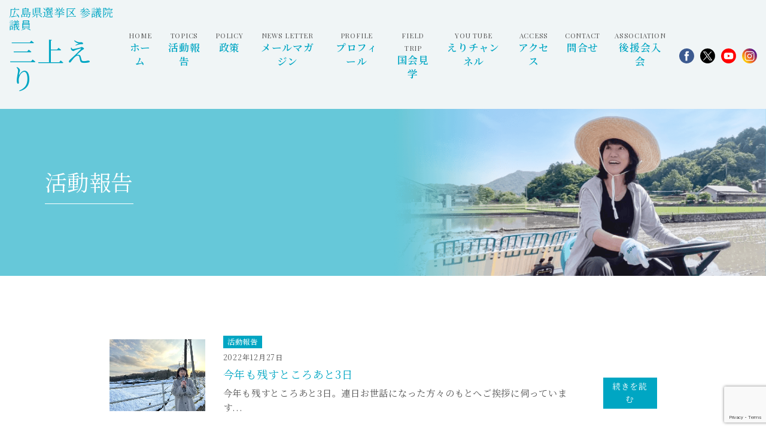

--- FILE ---
content_type: text/html; charset=UTF-8
request_url: https://mikamieri.net/2022/12/
body_size: 54087
content:
<!doctype html>
<html lang="ja">

<head>
  <meta charset="utf-8">
  <meta name="viewport" content="width=device-width">
  <title>三上えり｜広島県選挙区 参議院議員</title>

  <meta name='robots' content='max-image-preview:large' />
<link rel='dns-prefetch' href='//www.google.com' />
<link rel='dns-prefetch' href='//yubinbango.github.io' />
<style id='wp-img-auto-sizes-contain-inline-css' type='text/css'>
img:is([sizes=auto i],[sizes^="auto," i]){contain-intrinsic-size:3000px 1500px}
/*# sourceURL=wp-img-auto-sizes-contain-inline-css */
</style>
<style id='wp-emoji-styles-inline-css' type='text/css'>

	img.wp-smiley, img.emoji {
		display: inline !important;
		border: none !important;
		box-shadow: none !important;
		height: 1em !important;
		width: 1em !important;
		margin: 0 0.07em !important;
		vertical-align: -0.1em !important;
		background: none !important;
		padding: 0 !important;
	}
/*# sourceURL=wp-emoji-styles-inline-css */
</style>
<style id='wp-block-library-inline-css' type='text/css'>
:root{--wp-block-synced-color:#7a00df;--wp-block-synced-color--rgb:122,0,223;--wp-bound-block-color:var(--wp-block-synced-color);--wp-editor-canvas-background:#ddd;--wp-admin-theme-color:#007cba;--wp-admin-theme-color--rgb:0,124,186;--wp-admin-theme-color-darker-10:#006ba1;--wp-admin-theme-color-darker-10--rgb:0,107,160.5;--wp-admin-theme-color-darker-20:#005a87;--wp-admin-theme-color-darker-20--rgb:0,90,135;--wp-admin-border-width-focus:2px}@media (min-resolution:192dpi){:root{--wp-admin-border-width-focus:1.5px}}.wp-element-button{cursor:pointer}:root .has-very-light-gray-background-color{background-color:#eee}:root .has-very-dark-gray-background-color{background-color:#313131}:root .has-very-light-gray-color{color:#eee}:root .has-very-dark-gray-color{color:#313131}:root .has-vivid-green-cyan-to-vivid-cyan-blue-gradient-background{background:linear-gradient(135deg,#00d084,#0693e3)}:root .has-purple-crush-gradient-background{background:linear-gradient(135deg,#34e2e4,#4721fb 50%,#ab1dfe)}:root .has-hazy-dawn-gradient-background{background:linear-gradient(135deg,#faaca8,#dad0ec)}:root .has-subdued-olive-gradient-background{background:linear-gradient(135deg,#fafae1,#67a671)}:root .has-atomic-cream-gradient-background{background:linear-gradient(135deg,#fdd79a,#004a59)}:root .has-nightshade-gradient-background{background:linear-gradient(135deg,#330968,#31cdcf)}:root .has-midnight-gradient-background{background:linear-gradient(135deg,#020381,#2874fc)}:root{--wp--preset--font-size--normal:16px;--wp--preset--font-size--huge:42px}.has-regular-font-size{font-size:1em}.has-larger-font-size{font-size:2.625em}.has-normal-font-size{font-size:var(--wp--preset--font-size--normal)}.has-huge-font-size{font-size:var(--wp--preset--font-size--huge)}.has-text-align-center{text-align:center}.has-text-align-left{text-align:left}.has-text-align-right{text-align:right}.has-fit-text{white-space:nowrap!important}#end-resizable-editor-section{display:none}.aligncenter{clear:both}.items-justified-left{justify-content:flex-start}.items-justified-center{justify-content:center}.items-justified-right{justify-content:flex-end}.items-justified-space-between{justify-content:space-between}.screen-reader-text{border:0;clip-path:inset(50%);height:1px;margin:-1px;overflow:hidden;padding:0;position:absolute;width:1px;word-wrap:normal!important}.screen-reader-text:focus{background-color:#ddd;clip-path:none;color:#444;display:block;font-size:1em;height:auto;left:5px;line-height:normal;padding:15px 23px 14px;text-decoration:none;top:5px;width:auto;z-index:100000}html :where(.has-border-color){border-style:solid}html :where([style*=border-top-color]){border-top-style:solid}html :where([style*=border-right-color]){border-right-style:solid}html :where([style*=border-bottom-color]){border-bottom-style:solid}html :where([style*=border-left-color]){border-left-style:solid}html :where([style*=border-width]){border-style:solid}html :where([style*=border-top-width]){border-top-style:solid}html :where([style*=border-right-width]){border-right-style:solid}html :where([style*=border-bottom-width]){border-bottom-style:solid}html :where([style*=border-left-width]){border-left-style:solid}html :where(img[class*=wp-image-]){height:auto;max-width:100%}:where(figure){margin:0 0 1em}html :where(.is-position-sticky){--wp-admin--admin-bar--position-offset:var(--wp-admin--admin-bar--height,0px)}@media screen and (max-width:600px){html :where(.is-position-sticky){--wp-admin--admin-bar--position-offset:0px}}

/*# sourceURL=wp-block-library-inline-css */
</style><style id='wp-block-image-inline-css' type='text/css'>
.wp-block-image>a,.wp-block-image>figure>a{display:inline-block}.wp-block-image img{box-sizing:border-box;height:auto;max-width:100%;vertical-align:bottom}@media not (prefers-reduced-motion){.wp-block-image img.hide{visibility:hidden}.wp-block-image img.show{animation:show-content-image .4s}}.wp-block-image[style*=border-radius] img,.wp-block-image[style*=border-radius]>a{border-radius:inherit}.wp-block-image.has-custom-border img{box-sizing:border-box}.wp-block-image.aligncenter{text-align:center}.wp-block-image.alignfull>a,.wp-block-image.alignwide>a{width:100%}.wp-block-image.alignfull img,.wp-block-image.alignwide img{height:auto;width:100%}.wp-block-image .aligncenter,.wp-block-image .alignleft,.wp-block-image .alignright,.wp-block-image.aligncenter,.wp-block-image.alignleft,.wp-block-image.alignright{display:table}.wp-block-image .aligncenter>figcaption,.wp-block-image .alignleft>figcaption,.wp-block-image .alignright>figcaption,.wp-block-image.aligncenter>figcaption,.wp-block-image.alignleft>figcaption,.wp-block-image.alignright>figcaption{caption-side:bottom;display:table-caption}.wp-block-image .alignleft{float:left;margin:.5em 1em .5em 0}.wp-block-image .alignright{float:right;margin:.5em 0 .5em 1em}.wp-block-image .aligncenter{margin-left:auto;margin-right:auto}.wp-block-image :where(figcaption){margin-bottom:1em;margin-top:.5em}.wp-block-image.is-style-circle-mask img{border-radius:9999px}@supports ((-webkit-mask-image:none) or (mask-image:none)) or (-webkit-mask-image:none){.wp-block-image.is-style-circle-mask img{border-radius:0;-webkit-mask-image:url('data:image/svg+xml;utf8,<svg viewBox="0 0 100 100" xmlns="http://www.w3.org/2000/svg"><circle cx="50" cy="50" r="50"/></svg>');mask-image:url('data:image/svg+xml;utf8,<svg viewBox="0 0 100 100" xmlns="http://www.w3.org/2000/svg"><circle cx="50" cy="50" r="50"/></svg>');mask-mode:alpha;-webkit-mask-position:center;mask-position:center;-webkit-mask-repeat:no-repeat;mask-repeat:no-repeat;-webkit-mask-size:contain;mask-size:contain}}:root :where(.wp-block-image.is-style-rounded img,.wp-block-image .is-style-rounded img){border-radius:9999px}.wp-block-image figure{margin:0}.wp-lightbox-container{display:flex;flex-direction:column;position:relative}.wp-lightbox-container img{cursor:zoom-in}.wp-lightbox-container img:hover+button{opacity:1}.wp-lightbox-container button{align-items:center;backdrop-filter:blur(16px) saturate(180%);background-color:#5a5a5a40;border:none;border-radius:4px;cursor:zoom-in;display:flex;height:20px;justify-content:center;opacity:0;padding:0;position:absolute;right:16px;text-align:center;top:16px;width:20px;z-index:100}@media not (prefers-reduced-motion){.wp-lightbox-container button{transition:opacity .2s ease}}.wp-lightbox-container button:focus-visible{outline:3px auto #5a5a5a40;outline:3px auto -webkit-focus-ring-color;outline-offset:3px}.wp-lightbox-container button:hover{cursor:pointer;opacity:1}.wp-lightbox-container button:focus{opacity:1}.wp-lightbox-container button:focus,.wp-lightbox-container button:hover,.wp-lightbox-container button:not(:hover):not(:active):not(.has-background){background-color:#5a5a5a40;border:none}.wp-lightbox-overlay{box-sizing:border-box;cursor:zoom-out;height:100vh;left:0;overflow:hidden;position:fixed;top:0;visibility:hidden;width:100%;z-index:100000}.wp-lightbox-overlay .close-button{align-items:center;cursor:pointer;display:flex;justify-content:center;min-height:40px;min-width:40px;padding:0;position:absolute;right:calc(env(safe-area-inset-right) + 16px);top:calc(env(safe-area-inset-top) + 16px);z-index:5000000}.wp-lightbox-overlay .close-button:focus,.wp-lightbox-overlay .close-button:hover,.wp-lightbox-overlay .close-button:not(:hover):not(:active):not(.has-background){background:none;border:none}.wp-lightbox-overlay .lightbox-image-container{height:var(--wp--lightbox-container-height);left:50%;overflow:hidden;position:absolute;top:50%;transform:translate(-50%,-50%);transform-origin:top left;width:var(--wp--lightbox-container-width);z-index:9999999999}.wp-lightbox-overlay .wp-block-image{align-items:center;box-sizing:border-box;display:flex;height:100%;justify-content:center;margin:0;position:relative;transform-origin:0 0;width:100%;z-index:3000000}.wp-lightbox-overlay .wp-block-image img{height:var(--wp--lightbox-image-height);min-height:var(--wp--lightbox-image-height);min-width:var(--wp--lightbox-image-width);width:var(--wp--lightbox-image-width)}.wp-lightbox-overlay .wp-block-image figcaption{display:none}.wp-lightbox-overlay button{background:none;border:none}.wp-lightbox-overlay .scrim{background-color:#fff;height:100%;opacity:.9;position:absolute;width:100%;z-index:2000000}.wp-lightbox-overlay.active{visibility:visible}@media not (prefers-reduced-motion){.wp-lightbox-overlay.active{animation:turn-on-visibility .25s both}.wp-lightbox-overlay.active img{animation:turn-on-visibility .35s both}.wp-lightbox-overlay.show-closing-animation:not(.active){animation:turn-off-visibility .35s both}.wp-lightbox-overlay.show-closing-animation:not(.active) img{animation:turn-off-visibility .25s both}.wp-lightbox-overlay.zoom.active{animation:none;opacity:1;visibility:visible}.wp-lightbox-overlay.zoom.active .lightbox-image-container{animation:lightbox-zoom-in .4s}.wp-lightbox-overlay.zoom.active .lightbox-image-container img{animation:none}.wp-lightbox-overlay.zoom.active .scrim{animation:turn-on-visibility .4s forwards}.wp-lightbox-overlay.zoom.show-closing-animation:not(.active){animation:none}.wp-lightbox-overlay.zoom.show-closing-animation:not(.active) .lightbox-image-container{animation:lightbox-zoom-out .4s}.wp-lightbox-overlay.zoom.show-closing-animation:not(.active) .lightbox-image-container img{animation:none}.wp-lightbox-overlay.zoom.show-closing-animation:not(.active) .scrim{animation:turn-off-visibility .4s forwards}}@keyframes show-content-image{0%{visibility:hidden}99%{visibility:hidden}to{visibility:visible}}@keyframes turn-on-visibility{0%{opacity:0}to{opacity:1}}@keyframes turn-off-visibility{0%{opacity:1;visibility:visible}99%{opacity:0;visibility:visible}to{opacity:0;visibility:hidden}}@keyframes lightbox-zoom-in{0%{transform:translate(calc((-100vw + var(--wp--lightbox-scrollbar-width))/2 + var(--wp--lightbox-initial-left-position)),calc(-50vh + var(--wp--lightbox-initial-top-position))) scale(var(--wp--lightbox-scale))}to{transform:translate(-50%,-50%) scale(1)}}@keyframes lightbox-zoom-out{0%{transform:translate(-50%,-50%) scale(1);visibility:visible}99%{visibility:visible}to{transform:translate(calc((-100vw + var(--wp--lightbox-scrollbar-width))/2 + var(--wp--lightbox-initial-left-position)),calc(-50vh + var(--wp--lightbox-initial-top-position))) scale(var(--wp--lightbox-scale));visibility:hidden}}
/*# sourceURL=https://mikamieri.net/wp/wp-includes/blocks/image/style.min.css */
</style>
<style id='wp-block-paragraph-inline-css' type='text/css'>
.is-small-text{font-size:.875em}.is-regular-text{font-size:1em}.is-large-text{font-size:2.25em}.is-larger-text{font-size:3em}.has-drop-cap:not(:focus):first-letter{float:left;font-size:8.4em;font-style:normal;font-weight:100;line-height:.68;margin:.05em .1em 0 0;text-transform:uppercase}body.rtl .has-drop-cap:not(:focus):first-letter{float:none;margin-left:.1em}p.has-drop-cap.has-background{overflow:hidden}:root :where(p.has-background){padding:1.25em 2.375em}:where(p.has-text-color:not(.has-link-color)) a{color:inherit}p.has-text-align-left[style*="writing-mode:vertical-lr"],p.has-text-align-right[style*="writing-mode:vertical-rl"]{rotate:180deg}
/*# sourceURL=https://mikamieri.net/wp/wp-includes/blocks/paragraph/style.min.css */
</style>
<style id='global-styles-inline-css' type='text/css'>
:root{--wp--preset--aspect-ratio--square: 1;--wp--preset--aspect-ratio--4-3: 4/3;--wp--preset--aspect-ratio--3-4: 3/4;--wp--preset--aspect-ratio--3-2: 3/2;--wp--preset--aspect-ratio--2-3: 2/3;--wp--preset--aspect-ratio--16-9: 16/9;--wp--preset--aspect-ratio--9-16: 9/16;--wp--preset--color--black: #000000;--wp--preset--color--cyan-bluish-gray: #abb8c3;--wp--preset--color--white: #ffffff;--wp--preset--color--pale-pink: #f78da7;--wp--preset--color--vivid-red: #cf2e2e;--wp--preset--color--luminous-vivid-orange: #ff6900;--wp--preset--color--luminous-vivid-amber: #fcb900;--wp--preset--color--light-green-cyan: #7bdcb5;--wp--preset--color--vivid-green-cyan: #00d084;--wp--preset--color--pale-cyan-blue: #8ed1fc;--wp--preset--color--vivid-cyan-blue: #0693e3;--wp--preset--color--vivid-purple: #9b51e0;--wp--preset--gradient--vivid-cyan-blue-to-vivid-purple: linear-gradient(135deg,rgb(6,147,227) 0%,rgb(155,81,224) 100%);--wp--preset--gradient--light-green-cyan-to-vivid-green-cyan: linear-gradient(135deg,rgb(122,220,180) 0%,rgb(0,208,130) 100%);--wp--preset--gradient--luminous-vivid-amber-to-luminous-vivid-orange: linear-gradient(135deg,rgb(252,185,0) 0%,rgb(255,105,0) 100%);--wp--preset--gradient--luminous-vivid-orange-to-vivid-red: linear-gradient(135deg,rgb(255,105,0) 0%,rgb(207,46,46) 100%);--wp--preset--gradient--very-light-gray-to-cyan-bluish-gray: linear-gradient(135deg,rgb(238,238,238) 0%,rgb(169,184,195) 100%);--wp--preset--gradient--cool-to-warm-spectrum: linear-gradient(135deg,rgb(74,234,220) 0%,rgb(151,120,209) 20%,rgb(207,42,186) 40%,rgb(238,44,130) 60%,rgb(251,105,98) 80%,rgb(254,248,76) 100%);--wp--preset--gradient--blush-light-purple: linear-gradient(135deg,rgb(255,206,236) 0%,rgb(152,150,240) 100%);--wp--preset--gradient--blush-bordeaux: linear-gradient(135deg,rgb(254,205,165) 0%,rgb(254,45,45) 50%,rgb(107,0,62) 100%);--wp--preset--gradient--luminous-dusk: linear-gradient(135deg,rgb(255,203,112) 0%,rgb(199,81,192) 50%,rgb(65,88,208) 100%);--wp--preset--gradient--pale-ocean: linear-gradient(135deg,rgb(255,245,203) 0%,rgb(182,227,212) 50%,rgb(51,167,181) 100%);--wp--preset--gradient--electric-grass: linear-gradient(135deg,rgb(202,248,128) 0%,rgb(113,206,126) 100%);--wp--preset--gradient--midnight: linear-gradient(135deg,rgb(2,3,129) 0%,rgb(40,116,252) 100%);--wp--preset--font-size--small: 13px;--wp--preset--font-size--medium: 20px;--wp--preset--font-size--large: 36px;--wp--preset--font-size--x-large: 42px;--wp--preset--spacing--20: 0.44rem;--wp--preset--spacing--30: 0.67rem;--wp--preset--spacing--40: 1rem;--wp--preset--spacing--50: 1.5rem;--wp--preset--spacing--60: 2.25rem;--wp--preset--spacing--70: 3.38rem;--wp--preset--spacing--80: 5.06rem;--wp--preset--shadow--natural: 6px 6px 9px rgba(0, 0, 0, 0.2);--wp--preset--shadow--deep: 12px 12px 50px rgba(0, 0, 0, 0.4);--wp--preset--shadow--sharp: 6px 6px 0px rgba(0, 0, 0, 0.2);--wp--preset--shadow--outlined: 6px 6px 0px -3px rgb(255, 255, 255), 6px 6px rgb(0, 0, 0);--wp--preset--shadow--crisp: 6px 6px 0px rgb(0, 0, 0);}:where(.is-layout-flex){gap: 0.5em;}:where(.is-layout-grid){gap: 0.5em;}body .is-layout-flex{display: flex;}.is-layout-flex{flex-wrap: wrap;align-items: center;}.is-layout-flex > :is(*, div){margin: 0;}body .is-layout-grid{display: grid;}.is-layout-grid > :is(*, div){margin: 0;}:where(.wp-block-columns.is-layout-flex){gap: 2em;}:where(.wp-block-columns.is-layout-grid){gap: 2em;}:where(.wp-block-post-template.is-layout-flex){gap: 1.25em;}:where(.wp-block-post-template.is-layout-grid){gap: 1.25em;}.has-black-color{color: var(--wp--preset--color--black) !important;}.has-cyan-bluish-gray-color{color: var(--wp--preset--color--cyan-bluish-gray) !important;}.has-white-color{color: var(--wp--preset--color--white) !important;}.has-pale-pink-color{color: var(--wp--preset--color--pale-pink) !important;}.has-vivid-red-color{color: var(--wp--preset--color--vivid-red) !important;}.has-luminous-vivid-orange-color{color: var(--wp--preset--color--luminous-vivid-orange) !important;}.has-luminous-vivid-amber-color{color: var(--wp--preset--color--luminous-vivid-amber) !important;}.has-light-green-cyan-color{color: var(--wp--preset--color--light-green-cyan) !important;}.has-vivid-green-cyan-color{color: var(--wp--preset--color--vivid-green-cyan) !important;}.has-pale-cyan-blue-color{color: var(--wp--preset--color--pale-cyan-blue) !important;}.has-vivid-cyan-blue-color{color: var(--wp--preset--color--vivid-cyan-blue) !important;}.has-vivid-purple-color{color: var(--wp--preset--color--vivid-purple) !important;}.has-black-background-color{background-color: var(--wp--preset--color--black) !important;}.has-cyan-bluish-gray-background-color{background-color: var(--wp--preset--color--cyan-bluish-gray) !important;}.has-white-background-color{background-color: var(--wp--preset--color--white) !important;}.has-pale-pink-background-color{background-color: var(--wp--preset--color--pale-pink) !important;}.has-vivid-red-background-color{background-color: var(--wp--preset--color--vivid-red) !important;}.has-luminous-vivid-orange-background-color{background-color: var(--wp--preset--color--luminous-vivid-orange) !important;}.has-luminous-vivid-amber-background-color{background-color: var(--wp--preset--color--luminous-vivid-amber) !important;}.has-light-green-cyan-background-color{background-color: var(--wp--preset--color--light-green-cyan) !important;}.has-vivid-green-cyan-background-color{background-color: var(--wp--preset--color--vivid-green-cyan) !important;}.has-pale-cyan-blue-background-color{background-color: var(--wp--preset--color--pale-cyan-blue) !important;}.has-vivid-cyan-blue-background-color{background-color: var(--wp--preset--color--vivid-cyan-blue) !important;}.has-vivid-purple-background-color{background-color: var(--wp--preset--color--vivid-purple) !important;}.has-black-border-color{border-color: var(--wp--preset--color--black) !important;}.has-cyan-bluish-gray-border-color{border-color: var(--wp--preset--color--cyan-bluish-gray) !important;}.has-white-border-color{border-color: var(--wp--preset--color--white) !important;}.has-pale-pink-border-color{border-color: var(--wp--preset--color--pale-pink) !important;}.has-vivid-red-border-color{border-color: var(--wp--preset--color--vivid-red) !important;}.has-luminous-vivid-orange-border-color{border-color: var(--wp--preset--color--luminous-vivid-orange) !important;}.has-luminous-vivid-amber-border-color{border-color: var(--wp--preset--color--luminous-vivid-amber) !important;}.has-light-green-cyan-border-color{border-color: var(--wp--preset--color--light-green-cyan) !important;}.has-vivid-green-cyan-border-color{border-color: var(--wp--preset--color--vivid-green-cyan) !important;}.has-pale-cyan-blue-border-color{border-color: var(--wp--preset--color--pale-cyan-blue) !important;}.has-vivid-cyan-blue-border-color{border-color: var(--wp--preset--color--vivid-cyan-blue) !important;}.has-vivid-purple-border-color{border-color: var(--wp--preset--color--vivid-purple) !important;}.has-vivid-cyan-blue-to-vivid-purple-gradient-background{background: var(--wp--preset--gradient--vivid-cyan-blue-to-vivid-purple) !important;}.has-light-green-cyan-to-vivid-green-cyan-gradient-background{background: var(--wp--preset--gradient--light-green-cyan-to-vivid-green-cyan) !important;}.has-luminous-vivid-amber-to-luminous-vivid-orange-gradient-background{background: var(--wp--preset--gradient--luminous-vivid-amber-to-luminous-vivid-orange) !important;}.has-luminous-vivid-orange-to-vivid-red-gradient-background{background: var(--wp--preset--gradient--luminous-vivid-orange-to-vivid-red) !important;}.has-very-light-gray-to-cyan-bluish-gray-gradient-background{background: var(--wp--preset--gradient--very-light-gray-to-cyan-bluish-gray) !important;}.has-cool-to-warm-spectrum-gradient-background{background: var(--wp--preset--gradient--cool-to-warm-spectrum) !important;}.has-blush-light-purple-gradient-background{background: var(--wp--preset--gradient--blush-light-purple) !important;}.has-blush-bordeaux-gradient-background{background: var(--wp--preset--gradient--blush-bordeaux) !important;}.has-luminous-dusk-gradient-background{background: var(--wp--preset--gradient--luminous-dusk) !important;}.has-pale-ocean-gradient-background{background: var(--wp--preset--gradient--pale-ocean) !important;}.has-electric-grass-gradient-background{background: var(--wp--preset--gradient--electric-grass) !important;}.has-midnight-gradient-background{background: var(--wp--preset--gradient--midnight) !important;}.has-small-font-size{font-size: var(--wp--preset--font-size--small) !important;}.has-medium-font-size{font-size: var(--wp--preset--font-size--medium) !important;}.has-large-font-size{font-size: var(--wp--preset--font-size--large) !important;}.has-x-large-font-size{font-size: var(--wp--preset--font-size--x-large) !important;}
/*# sourceURL=global-styles-inline-css */
</style>

<style id='classic-theme-styles-inline-css' type='text/css'>
/*! This file is auto-generated */
.wp-block-button__link{color:#fff;background-color:#32373c;border-radius:9999px;box-shadow:none;text-decoration:none;padding:calc(.667em + 2px) calc(1.333em + 2px);font-size:1.125em}.wp-block-file__button{background:#32373c;color:#fff;text-decoration:none}
/*# sourceURL=/wp-includes/css/classic-themes.min.css */
</style>
<link rel='stylesheet' id='sass-basis-core-css' href='https://mikamieri.net/wp/wp-content/plugins/snow-monkey-forms/dist/css/fallback.css?ver=1758872657' type='text/css' media='all' />
<link rel='stylesheet' id='snow-monkey-forms-css' href='https://mikamieri.net/wp/wp-content/plugins/snow-monkey-forms/dist/css/app.css?ver=1758872657' type='text/css' media='all' />
<link rel='stylesheet' id='vlp-public-css' href='https://mikamieri.net/wp/wp-content/plugins/visual-link-preview/dist/public.css?ver=2.2.7' type='text/css' media='all' />
<link rel="https://api.w.org/" href="https://mikamieri.net/wp-json/" /><link rel="EditURI" type="application/rsd+xml" title="RSD" href="https://mikamieri.net/wp/xmlrpc.php?rsd" />
<meta name="generator" content="WordPress 6.9" />
<link rel="alternate" type="application/rss+xml" title="RSS" href="https://mikamieri.net/rsslatest.xml" />
  <!-- css -->
  <link href="/css/style.css?v=20260123051403" rel="stylesheet" type="text/css">
  <link href="/css/sp.css?v=20260123051403" rel="stylesheet" type="text/css" media="screen and (max-width:860px) and (min-width:0px)">
  <link rel="apple-touch-icon" sizes="180x180" href="/images/common/apple-touch-icon.png">
  <link rel="shortcut icon" type="image/vnd.microsoft.icon" href="/images/common/favicon.ico">
  <link rel="icon" type="image/png" sizes="32x32" href="/images/common/favicon-32x32.png">
  <link rel="icon" type="image/png" sizes="16x16" href="/images/common/favicon-16x16.png">
  <link rel="manifest" href="/site.webmanifest">
  <link rel="mask-icon" href="/images/common/safari-pinned-tab.svg" color="#5bbad5">
  <meta name="msapplication-TileColor" content="#00a6c3">
  <meta name="theme-color" content="#ffffff">
</head>

<body id="pagetop" >

  <div class="over_hidden">

    <!--============================
	ヘッダー
==============================-->
    <header class="header back_blue">
      <div class="box01">
        <div>
          <p class="fo_blue fo12 lh12 mb10">広島県選挙区 参議院議員</p>
          <h1><a href="/">三上えり</a></h1>
        </div>
        <div class="box02 hidden_s">
          <ul class="gn ta_center">
            <li><a href="/"><span class="fo_play">HOME</span><br><span class="bold">ホーム</span></a></li>
            <li><a href="/topics/"><span class="fo_play">TOPICS</span><br><span class="bold">活動報告</span></a></li>
            <li><a href="/policy/"><span class="fo_play">POLICY</span><br><span class="bold">政策</span></a></li>
            <li><a href="/mail-magazine/"><span class="fo_play">NEWS LETTER</span><br><span class="bold">メールマガジン</span></a></li>
            <li><a href="/profile/"><span class="fo_play">PROFILE</span><br><span class="bold">プロフィール</span></a></li>
            <li><a href="/field-trip/"><span class="fo_play">FIELD TRIP</span><br><span class="bold">国会見学</span></a></li>
            <li><a href="https://www.youtube.com/channel/UC1XPW5wLd83x1E2af4idrbw" target="_blank"><span class="fo_play">YOU TUBE</span><br><span class="bold">えりチャンネル</span></a></li>
            <li><a href="/access/"><span class="fo_play">ACCESS</span><br><span class="bold">アクセス</span></a></li>
            <li><a href="/contact/"><span class="fo_play">CONTACT</span><br><span class="bold">問合せ</span></a></li>
            <li><a href="/join-form/"><span class="fo_play">ASSOCIATION</span><br><span class="bold">後援会入会</span></a></li>
          </ul>
          <ul class="sns">
            <li><a href="https://www.facebook.com/profile.php?id=100080889850783" target="_blank"><img src="/images/common/ico_fb.svg" alt="Facebook" width="40"></a></li>
            <li><a href="https://x.com/erimikami0611" target="_blank"><img src="/images/common/ico_x.svg" alt="X" width="40"></a></li>
            <li><a href="https://www.youtube.com/channel/UC1XPW5wLd83x1E2af4idrbw" target="_blank"><img src="/images/common/ico_yt.svg" alt="YouTube" width="40"></a></li>
            <li><a href="https://www.instagram.com/mikami_eri/" target="_blank"><img src="/images/common/ico_ig.svg" alt="Instagram" width="40"></a></li>
          </ul>
        </div>
      </div>
    </header>

    <!-- スマホナビ -->
    <nav class="sp-navi hidden_l">
      <div class="humberger"><span></span><span></span><span></span></div>
      <div class="sp-navi-inner fo_blue">
        <ul class="list01 mb30">
          <li><a href="/">ホーム</a></li>
          <li><a href="/topics/">活動報告</a></li>
          <li><a href="/policy/">政策</a></li>
          <li><a href="/mail-magazine/">メールマガジン</a></li>
          <li><a href="/profile/">プロフィール</a></li>
          <li><a href="/field-trip/">国会見学</a></li>
          <li><a href="https://www.youtube.com/channel/UC1XPW5wLd83x1E2af4idrbw" target="_blank">Youtube えりチャンネル</a></li>
          <li><a href="/access/">アクセス</a></li>
          <li><a href="/contact/">お問い合わせ</a></li>
          <li><a href="/join-form/">後援会入会</a></li>
        </ul>
        <hr class="mb15">
        <p class="fo12 lh12 mb05">三上えり 広島事務所</p>
        <p class="fo08 mb20">〒732-0816<br>広島県広島市南区比治山本町3-22 大保ビル201号</p>
        <p class="fo12 lh14 mb15">TEL：082-250-8811<br>
          FAX：082-250-8812</p>
        <ul class="list02">
          <li><a href="https://www.facebook.com/profile.php?id=100080889850783" target="_blank"><img src="/images/common/ico_fb_sp.svg" alt="Facebook" width="40"></a></li>
          <li><a href="https://x.com/erimikami0611" target="_blank"><img src="/images/common/ico_x_sp.svg" alt="X" width="40"></a></li>
          <li><a href="https://www.youtube.com/channel/UC1XPW5wLd83x1E2af4idrbw" target="_blank"><img src="/images/common/ico_yt_sp.svg" alt="YouTube" width="40"></a></li>
          <li><a href="https://www.instagram.com/mikami_eri/" target="_blank"><img src="/images/common/ico_ig_sp.svg" alt="Instagram" width="40"></a></li>
        </ul>
      </div>
    </nav>

<!--============================
	コンテンツ
==============================-->

<!-- ページタイトル -->
<header class="pagettl report mb100-60">
  <div class="container02">
    <h2 class="pagettl_h2 fo_white lh12">活動報告</h2>
  </div>
</header>

<div class="container">
    <div class="archive_art report">
    <figure><a href="https://mikamieri.net/%e4%bb%8a%e5%b9%b4%e3%82%82%e6%ae%8b%e3%81%99%e3%81%a8%e3%81%93%e3%82%8d%e3%81%82%e3%81%a83%e6%97%a5/"><img width="580" height="435" src="https://mikamieri.net/wp/wp-content/uploads/2022/12/221227-580x435.jpg" class="attachment-post-thumbnail size-post-thumbnail wp-post-image" alt="" decoding="async" fetchpriority="high" srcset="https://mikamieri.net/wp/wp-content/uploads/2022/12/221227-580x435.jpg 580w, https://mikamieri.net/wp/wp-content/uploads/2022/12/221227-300x225.jpg 300w, https://mikamieri.net/wp/wp-content/uploads/2022/12/221227-1024x768.jpg 1024w, https://mikamieri.net/wp/wp-content/uploads/2022/12/221227-768x576.jpg 768w, https://mikamieri.net/wp/wp-content/uploads/2022/12/221227.jpg 1479w" sizes="(max-width: 580px) 100vw, 580px" /></a></figure>
    <div class="box_inner">
      <p class="category fo08 mb05"><a href="/report/">活動報告</a></p>
      <p class="fo08 mb05">2022年12月27日</p>
      <h3 class="mb05"><a href="https://mikamieri.net/%e4%bb%8a%e5%b9%b4%e3%82%82%e6%ae%8b%e3%81%99%e3%81%a8%e3%81%93%e3%82%8d%e3%81%82%e3%81%a83%e6%97%a5/">今年も残すところあと3日</a></h3>
      <p>
今年も残すところあと3日。連日お世話になった方々のもとへご挨拶に伺っています...</p>
    </div>
    <div class="btn_area ta_center fo09"><a href="https://mikamieri.net/%e4%bb%8a%e5%b9%b4%e3%82%82%e6%ae%8b%e3%81%99%e3%81%a8%e3%81%93%e3%82%8d%e3%81%82%e3%81%a83%e6%97%a5/">続きを読む</a></div>
  </div>
    <div class="archive_art report">
    <figure><a href="https://mikamieri.net/%e9%96%a3%e5%83%9a%e3%81%ae%e8%be%9e%e4%bb%bb%e3%81%af4%e4%ba%ba%e7%9b%ae/"><img src="/images/no_image.jpg" alt="閣僚の辞任は4人目"></a></figure>
    <div class="box_inner">
      <p class="category fo08 mb05"><a href="/report/">活動報告</a></p>
      <p class="fo08 mb05">2022年12月27日</p>
      <h3 class="mb05"><a href="https://mikamieri.net/%e9%96%a3%e5%83%9a%e3%81%ae%e8%be%9e%e4%bb%bb%e3%81%af4%e4%ba%ba%e7%9b%ae/">閣僚の辞任は4人目</a></h3>
      <p>
			
		
					
	
		
				
			首相「任命責任受け止める...</p>
    </div>
    <div class="btn_area ta_center fo09"><a href="https://mikamieri.net/%e9%96%a3%e5%83%9a%e3%81%ae%e8%be%9e%e4%bb%bb%e3%81%af4%e4%ba%ba%e7%9b%ae/">続きを読む</a></div>
  </div>
    <div class="archive_art report">
    <figure><a href="https://mikamieri.net/%e5%91%89%e3%81%ae%e5%a4%9c%e3%82%92%e5%bd%a9%e3%82%8b%e3%80%8e%e3%82%a4%e3%83%ab%e3%83%9f%e3%83%8d%e3%83%bc%e3%82%b7%e3%83%a7%e3%83%b3%e3%83%ad%e3%83%bc%e3%83%89%e3%81%8f%e3%82%8c%e3%80%8f%e3%81%8c/"><img width="580" height="435" src="https://mikamieri.net/wp/wp-content/uploads/2022/12/221224-2-580x435.jpg" class="attachment-post-thumbnail size-post-thumbnail wp-post-image" alt="" decoding="async" srcset="https://mikamieri.net/wp/wp-content/uploads/2022/12/221224-2-580x435.jpg 580w, https://mikamieri.net/wp/wp-content/uploads/2022/12/221224-2-300x225.jpg 300w, https://mikamieri.net/wp/wp-content/uploads/2022/12/221224-2-1024x768.jpg 1024w, https://mikamieri.net/wp/wp-content/uploads/2022/12/221224-2-768x576.jpg 768w, https://mikamieri.net/wp/wp-content/uploads/2022/12/221224-2.jpg 1478w" sizes="(max-width: 580px) 100vw, 580px" /></a></figure>
    <div class="box_inner">
      <p class="category fo08 mb05"><a href="/report/">活動報告</a></p>
      <p class="fo08 mb05">2022年12月24日</p>
      <h3 class="mb05"><a href="https://mikamieri.net/%e5%91%89%e3%81%ae%e5%a4%9c%e3%82%92%e5%bd%a9%e3%82%8b%e3%80%8e%e3%82%a4%e3%83%ab%e3%83%9f%e3%83%8d%e3%83%bc%e3%82%b7%e3%83%a7%e3%83%b3%e3%83%ad%e3%83%bc%e3%83%89%e3%81%8f%e3%82%8c%e3%80%8f%e3%81%8c/">呉の夜を彩る『イルミネーションロードくれ』が始まりました</a></h3>
      <p>
きょうは、クリスマス・イヴ



呉市蔵本通りでは、呉の夜を彩る『イルミネー...</p>
    </div>
    <div class="btn_area ta_center fo09"><a href="https://mikamieri.net/%e5%91%89%e3%81%ae%e5%a4%9c%e3%82%92%e5%bd%a9%e3%82%8b%e3%80%8e%e3%82%a4%e3%83%ab%e3%83%9f%e3%83%8d%e3%83%bc%e3%82%b7%e3%83%a7%e3%83%b3%e3%83%ad%e3%83%bc%e3%83%89%e3%81%8f%e3%82%8c%e3%80%8f%e3%81%8c/">続きを読む</a></div>
  </div>
    <div class="archive_art report">
    <figure><a href="https://mikamieri.net/%e5%90%84%e5%9b%bd%e3%81%ae%e9%a6%96%e8%84%b3%e3%81%8c%e5%8e%9f%e7%88%86%e8%b3%87%e6%96%99%e9%a4%a8%e3%82%92%e8%a6%96%e5%af%9f%e3%81%99%e3%82%8b%e6%96%b9%e5%90%91%e3%81%a7%e8%aa%bf%e6%95%b4/"><img src="/images/no_image.jpg" alt="各国の首脳が原爆資料館を視察する方向で調整"></a></figure>
    <div class="box_inner">
      <p class="category fo08 mb05"><a href="/report/">活動報告</a></p>
      <p class="fo08 mb05">2022年12月22日</p>
      <h3 class="mb05"><a href="https://mikamieri.net/%e5%90%84%e5%9b%bd%e3%81%ae%e9%a6%96%e8%84%b3%e3%81%8c%e5%8e%9f%e7%88%86%e8%b3%87%e6%96%99%e9%a4%a8%e3%82%92%e8%a6%96%e5%af%9f%e3%81%99%e3%82%8b%e6%96%b9%e5%90%91%e3%81%a7%e8%aa%bf%e6%95%b4/">各国の首脳が原爆資料館を視察する方向で調整</a></h3>
      <p>
2016年当時アメリカのオバマ大統領は、現職大統領として初めて被爆地・広島を...</p>
    </div>
    <div class="btn_area ta_center fo09"><a href="https://mikamieri.net/%e5%90%84%e5%9b%bd%e3%81%ae%e9%a6%96%e8%84%b3%e3%81%8c%e5%8e%9f%e7%88%86%e8%b3%87%e6%96%99%e9%a4%a8%e3%82%92%e8%a6%96%e5%af%9f%e3%81%99%e3%82%8b%e6%96%b9%e5%90%91%e3%81%a7%e8%aa%bf%e6%95%b4/">続きを読む</a></div>
  </div>
    <div class="archive_art report">
    <figure><a href="https://mikamieri.net/%e5%ad%90%e3%81%a9%e3%82%82%e3%81%ae%e6%94%af%e6%8f%b4%e3%81%ab%e7%b9%8b%e3%81%92%e3%82%8b%e3%81%9f%e3%82%81%e3%81%ae%e5%a3%b0%e3%82%92%e4%b8%8a%e3%81%92%e7%b6%9a%e3%81%91%e3%81%be%e3%81%99/"><img width="580" height="435" src="https://mikamieri.net/wp/wp-content/uploads/2022/12/221220-580x435.jpg" class="attachment-post-thumbnail size-post-thumbnail wp-post-image" alt="" decoding="async" loading="lazy" srcset="https://mikamieri.net/wp/wp-content/uploads/2022/12/221220-580x435.jpg 580w, https://mikamieri.net/wp/wp-content/uploads/2022/12/221220-300x225.jpg 300w, https://mikamieri.net/wp/wp-content/uploads/2022/12/221220-1024x768.jpg 1024w, https://mikamieri.net/wp/wp-content/uploads/2022/12/221220-768x576.jpg 768w, https://mikamieri.net/wp/wp-content/uploads/2022/12/221220.jpg 1478w" sizes="auto, (max-width: 580px) 100vw, 580px" /></a></figure>
    <div class="box_inner">
      <p class="category fo08 mb05"><a href="/report/">活動報告</a></p>
      <p class="fo08 mb05">2022年12月20日</p>
      <h3 class="mb05"><a href="https://mikamieri.net/%e5%ad%90%e3%81%a9%e3%82%82%e3%81%ae%e6%94%af%e6%8f%b4%e3%81%ab%e7%b9%8b%e3%81%92%e3%82%8b%e3%81%9f%e3%82%81%e3%81%ae%e5%a3%b0%e3%82%92%e4%b8%8a%e3%81%92%e7%b6%9a%e3%81%91%e3%81%be%e3%81%99/">子どもの支援に繋げるための声を上げ続けます</a></h3>
      <p>
もうすぐ、クリスマス。



そして、楽しいお正月がやってきます。子供たちの...</p>
    </div>
    <div class="btn_area ta_center fo09"><a href="https://mikamieri.net/%e5%ad%90%e3%81%a9%e3%82%82%e3%81%ae%e6%94%af%e6%8f%b4%e3%81%ab%e7%b9%8b%e3%81%92%e3%82%8b%e3%81%9f%e3%82%81%e3%81%ae%e5%a3%b0%e3%82%92%e4%b8%8a%e3%81%92%e7%b6%9a%e3%81%91%e3%81%be%e3%81%99/">続きを読む</a></div>
  </div>
    <div class="archive_art report">
    <figure><a href="https://mikamieri.net/%e5%9b%bd%e5%9c%9f%e4%ba%a4%e9%80%9a%e3%83%bb%e5%be%a9%e8%88%88%e9%83%a8%e9%96%80%e4%bc%9a%e8%ad%b0%e3%81%a7%e8%a6%b3%e5%85%89%e7%94%a3%e6%a5%ad%e3%81%b8%e3%81%ae%e5%bd%b1%e9%9f%bf%e3%81%ab%e3%81%a4/"><img width="580" height="435" src="https://mikamieri.net/wp/wp-content/uploads/2022/12/221218-3-580x435.jpg" class="attachment-post-thumbnail size-post-thumbnail wp-post-image" alt="" decoding="async" loading="lazy" srcset="https://mikamieri.net/wp/wp-content/uploads/2022/12/221218-3-580x435.jpg 580w, https://mikamieri.net/wp/wp-content/uploads/2022/12/221218-3-300x225.jpg 300w, https://mikamieri.net/wp/wp-content/uploads/2022/12/221218-3-1024x768.jpg 1024w, https://mikamieri.net/wp/wp-content/uploads/2022/12/221218-3-768x576.jpg 768w, https://mikamieri.net/wp/wp-content/uploads/2022/12/221218-3.jpg 1478w" sizes="auto, (max-width: 580px) 100vw, 580px" /></a></figure>
    <div class="box_inner">
      <p class="category fo08 mb05"><a href="/report/">活動報告</a></p>
      <p class="fo08 mb05">2022年12月18日</p>
      <h3 class="mb05"><a href="https://mikamieri.net/%e5%9b%bd%e5%9c%9f%e4%ba%a4%e9%80%9a%e3%83%bb%e5%be%a9%e8%88%88%e9%83%a8%e9%96%80%e4%bc%9a%e8%ad%b0%e3%81%a7%e8%a6%b3%e5%85%89%e7%94%a3%e6%a5%ad%e3%81%b8%e3%81%ae%e5%bd%b1%e9%9f%bf%e3%81%ab%e3%81%a4/">国土交通・復興部門会議で観光産業への影響について話し合いを行いま...</a></h3>
      <p>コロナ禍で、観光業においては思考錯誤でこの苦しい現状を乗り越える取り組みが続い...</p>
    </div>
    <div class="btn_area ta_center fo09"><a href="https://mikamieri.net/%e5%9b%bd%e5%9c%9f%e4%ba%a4%e9%80%9a%e3%83%bb%e5%be%a9%e8%88%88%e9%83%a8%e9%96%80%e4%bc%9a%e8%ad%b0%e3%81%a7%e8%a6%b3%e5%85%89%e7%94%a3%e6%a5%ad%e3%81%b8%e3%81%ae%e5%bd%b1%e9%9f%bf%e3%81%ab%e3%81%a4/">続きを読む</a></div>
  </div>
    <div class="archive_art report">
    <figure><a href="https://mikamieri.net/714-2/"><img width="580" height="435" src="https://mikamieri.net/wp/wp-content/uploads/2022/12/221211-3-580x435.jpg" class="attachment-post-thumbnail size-post-thumbnail wp-post-image" alt="" decoding="async" loading="lazy" srcset="https://mikamieri.net/wp/wp-content/uploads/2022/12/221211-3-580x435.jpg 580w, https://mikamieri.net/wp/wp-content/uploads/2022/12/221211-3-300x225.jpg 300w, https://mikamieri.net/wp/wp-content/uploads/2022/12/221211-3.jpg 720w" sizes="auto, (max-width: 580px) 100vw, 580px" /></a></figure>
    <div class="box_inner">
      <p class="category fo08 mb05"><a href="/report/">活動報告</a></p>
      <p class="fo08 mb05">2022年12月11日</p>
      <h3 class="mb05"><a href="https://mikamieri.net/714-2/">核兵器廃絶につながる議論を！</a></h3>
      <p>
核兵器廃絶につながる議論を！
広島市で開幕した広島賢人会議では、被爆者たちが...</p>
    </div>
    <div class="btn_area ta_center fo09"><a href="https://mikamieri.net/714-2/">続きを読む</a></div>
  </div>
    <div class="archive_art report">
    <figure><a href="https://mikamieri.net/%e3%80%8e%e5%9b%bd%e9%9a%9b%e8%b3%a2%e4%ba%ba%e4%bc%9a%e8%ad%b0%e3%80%8f%e5%ba%83%e5%b3%b6%e5%b8%82%e3%81%a7%e9%96%8b%e5%b9%95/"><img width="580" height="435" src="https://mikamieri.net/wp/wp-content/uploads/2022/12/221210-3-580x435.jpg" class="attachment-post-thumbnail size-post-thumbnail wp-post-image" alt="" decoding="async" loading="lazy" /></a></figure>
    <div class="box_inner">
      <p class="category fo08 mb05"><a href="/report/">活動報告</a></p>
      <p class="fo08 mb05">2022年12月10日</p>
      <h3 class="mb05"><a href="https://mikamieri.net/%e3%80%8e%e5%9b%bd%e9%9a%9b%e8%b3%a2%e4%ba%ba%e4%bc%9a%e8%ad%b0%e3%80%8f%e5%ba%83%e5%b3%b6%e5%b8%82%e3%81%a7%e9%96%8b%e5%b9%95/">『国際賢人会議』広島市で開幕</a></h3>
      <p>核軍縮に向けて国内外の有識者が議論する『国際賢人会議』がきょう広島市で開幕しま...</p>
    </div>
    <div class="btn_area ta_center fo09"><a href="https://mikamieri.net/%e3%80%8e%e5%9b%bd%e9%9a%9b%e8%b3%a2%e4%ba%ba%e4%bc%9a%e8%ad%b0%e3%80%8f%e5%ba%83%e5%b3%b6%e5%b8%82%e3%81%a7%e9%96%8b%e5%b9%95/">続きを読む</a></div>
  </div>
    <div class="archive_art report">
    <figure><a href="https://mikamieri.net/%e5%af%9d%e5%8f%b0%e5%88%97%e8%bb%8a%e3%81%a7%e5%ba%83%e5%b3%b6%e3%81%8b%e3%82%89%e6%9d%b1%e4%ba%ac%e3%81%b8/"><img width="580" height="435" src="https://mikamieri.net/wp/wp-content/uploads/2022/12/221210-580x435.jpg" class="attachment-post-thumbnail size-post-thumbnail wp-post-image" alt="" decoding="async" loading="lazy" srcset="https://mikamieri.net/wp/wp-content/uploads/2022/12/221210-580x435.jpg 580w, https://mikamieri.net/wp/wp-content/uploads/2022/12/221210-300x225.jpg 300w, https://mikamieri.net/wp/wp-content/uploads/2022/12/221210-768x575.jpg 768w, https://mikamieri.net/wp/wp-content/uploads/2022/12/221210.jpg 960w" sizes="auto, (max-width: 580px) 100vw, 580px" /></a></figure>
    <div class="box_inner">
      <p class="category fo08 mb05"><a href="/report/">活動報告</a></p>
      <p class="fo08 mb05">2022年12月10日</p>
      <h3 class="mb05"><a href="https://mikamieri.net/%e5%af%9d%e5%8f%b0%e5%88%97%e8%bb%8a%e3%81%a7%e5%ba%83%e5%b3%b6%e3%81%8b%e3%82%89%e6%9d%b1%e4%ba%ac%e3%81%b8/">寝台列車で広島から東京へ</a></h3>
      <p>異例づくしの臨時国会。さまざまな委員会と参議院本会議が今日開かれることになった...</p>
    </div>
    <div class="btn_area ta_center fo09"><a href="https://mikamieri.net/%e5%af%9d%e5%8f%b0%e5%88%97%e8%bb%8a%e3%81%a7%e5%ba%83%e5%b3%b6%e3%81%8b%e3%82%89%e6%9d%b1%e4%ba%ac%e3%81%b8/">続きを読む</a></div>
  </div>
    <div class="archive_art report">
    <figure><a href="https://mikamieri.net/700-2/"><img width="580" height="435" src="https://mikamieri.net/wp/wp-content/uploads/2022/12/221207-580x435.jpg" class="attachment-post-thumbnail size-post-thumbnail wp-post-image" alt="" decoding="async" loading="lazy" srcset="https://mikamieri.net/wp/wp-content/uploads/2022/12/221207-580x435.jpg 580w, https://mikamieri.net/wp/wp-content/uploads/2022/12/221207-300x225.jpg 300w, https://mikamieri.net/wp/wp-content/uploads/2022/12/221207-1024x768.jpg 1024w, https://mikamieri.net/wp/wp-content/uploads/2022/12/221207-768x576.jpg 768w, https://mikamieri.net/wp/wp-content/uploads/2022/12/221207.jpg 1478w" sizes="auto, (max-width: 580px) 100vw, 580px" /></a></figure>
    <div class="box_inner">
      <p class="category fo08 mb05"><a href="/report/">活動報告</a></p>
      <p class="fo08 mb05">2022年12月07日</p>
      <h3 class="mb05"><a href="https://mikamieri.net/700-2/">経済産業委員会に代理主席</a></h3>
      <p>
私は国土交通委員会の委員ですが、他の委員会にも出席する機会があります。委員会...</p>
    </div>
    <div class="btn_area ta_center fo09"><a href="https://mikamieri.net/700-2/">続きを読む</a></div>
  </div>
    <div class="archive_art report">
    <figure><a href="https://mikamieri.net/%e6%9c%ac%e6%97%a5%e3%80%81%e7%9c%8b%e6%9d%bf%e3%82%92%e8%a8%ad%e7%bd%ae%e3%81%97%e3%81%be%e3%81%97%e3%81%9f%ef%bc%81/"><img width="580" height="435" src="https://mikamieri.net/wp/wp-content/uploads/2022/12/221201-1-580x435.jpg" class="attachment-post-thumbnail size-post-thumbnail wp-post-image" alt="" decoding="async" loading="lazy" /></a></figure>
    <div class="box_inner">
      <p class="category fo08 mb05"><a href="/report/">活動報告</a></p>
      <p class="fo08 mb05">2022年12月01日</p>
      <h3 class="mb05"><a href="https://mikamieri.net/%e6%9c%ac%e6%97%a5%e3%80%81%e7%9c%8b%e6%9d%bf%e3%82%92%e8%a8%ad%e7%bd%ae%e3%81%97%e3%81%be%e3%81%97%e3%81%9f%ef%bc%81/">本日、看板を設置しました！</a></h3>
      <p>早いもので今日から師走の12月。
広島市南区比治山本町の三上えり広島事務所に本...</p>
    </div>
    <div class="btn_area ta_center fo09"><a href="https://mikamieri.net/%e6%9c%ac%e6%97%a5%e3%80%81%e7%9c%8b%e6%9d%bf%e3%82%92%e8%a8%ad%e7%bd%ae%e3%81%97%e3%81%be%e3%81%97%e3%81%9f%ef%bc%81/">続きを読む</a></div>
  </div>
  
  <div class="pagination ta_center pos_rel mb100-60"></div>
</div><!-- /container -->

<!--============================
	フッター
==============================-->
<footer class="footer back_blue pos_rel">
  <div class="box01">
    <div class="box02 pos_rel">
      <h2 class="fo_white">より、幸せに。<br>
        より、新しい社会へ。</h2>
    </div>
    <div class="box_inner">
      <ul class="footer_nav">
        <li><a href="/">ホーム</a></li>
        <li><a href="/topics/">活動報告</a></li>
        <li><a href="/policy/">政策</a></li>
        <li><a href="/mail-magazine/">メールマガジン</a></li>
        <li><a href="/profile/">プロフィール</a></li>
        <li><a href="/field-trip/">国会見学</a></li>
        <li><a href="https://www.youtube.com/channel/UC1XPW5wLd83x1E2af4idrbw" target="_blank">えりチャンネル</a></li>
        <li><a href="/access/">アクセス</a></li>
        <li><a href="/contact/">問合せ</a></li>
        <li><a href="/join-form/">後援会入会</a></li>
      </ul>
      <ul class="list01">
        <li><a href="https://www.pref.hiroshima.lg.jp/" target="_blank" class="fade"><img src="/images/common/footer_bnr01.png" alt="広島県"></a></li>
        <li><a href="https://www.city.hiroshima.lg.jp/" target="_blank" class="fade"><img src="/images/common/footer_bnr02.png" alt="広島市"></a></li>
        <li><a href="https://cdp-japan.jp/" target="_blank" class="fade"><img src="/images/common/footer_bnr04.jpg" alt="立憲民主党"></a></li>
      </ul>
      <div class="box03 fo_blue">
        <div>
          <p class="mb05 lh14"><span class="fo12">三上えり　広島事務所</span></p>
          <p class="mb05 lh12"><span class="fo08">〒732-0816<br>広島県広島市南区比治山本町3-22 大保ビル201号</span></p>
          <p class="fo105 lh14 tel">TEL：082-250-8811<br>FAX：082-250-8812</p>
        </div>
        <div>
          <p class="mb05 lh14"><span class="fo12">三上えり　国会事務所</span></p>
          <p class="mb05 lh12"><span class="fo08">〒100-8962<br>東京都千代田区永田町2丁目1-1 参議院議員会館320号室</span></p>
          <p class="fo105 lh14 tel">TEL：03-6550-0320<br>FAX：03-6551-0320</p>
        </div>
        <ul>
          <li><a href="https://www.facebook.com/profile.php?id=100080889850783" target="_blank"><img src="/images/common/ico_fb.svg" alt="Facebook" width="35"></a></li>
          <li><a href="https://x.com/erimikami0611" target="_blank"><img src="/images/common/ico_x.svg" alt="X" width="35"></a></li>
          <li><a href="https://www.youtube.com/channel/UC1XPW5wLd83x1E2af4idrbw" target="_blank"><img src="/images/common/ico_yt.svg" alt="YouTube" width="35"></a></li>
          <li><a href="https://www.instagram.com/mikami_eri/" target="_blank"><img src="/images/common/ico_ig.svg" alt="Instagram" width="35"></a></li>
        </ul>
      </div>
    </div>
  </div>
</footer>

</div><!-- /over_hidden -->

<script type="speculationrules">
{"prefetch":[{"source":"document","where":{"and":[{"href_matches":"/*"},{"not":{"href_matches":["/wp/wp-*.php","/wp/wp-admin/*","/wp/wp-content/uploads/*","/wp/wp-content/*","/wp/wp-content/plugins/*","/wp/wp-content/themes/original/*","/*\\?(.+)"]}},{"not":{"selector_matches":"a[rel~=\"nofollow\"]"}},{"not":{"selector_matches":".no-prefetch, .no-prefetch a"}}]},"eagerness":"conservative"}]}
</script>
<style type="text/css">.vlp-template-default {
    border: 1px solid #444;
    margin-top: 10px;
    margin-bottom: 10px;
    padding: 10px;
    position: relative;
    display: flex;
}

.vlp-template-default .vlp-link-image-container {
    flex-shrink: 0;
    max-width: 100%;
}

.vlp-template-default .vlp-link-image {
    font-size: 0;
    padding-right: 10px;
}

.vlp-template-default .vlp-link-image img {
    width: 100%;
}

.vlp-template-default .vlp-link-title {
    font-weight: bold;
    font-size: 1.2em;
    line-height: 2em;
}

@media all and (max-width: 450px) {
    .vlp-template-default {
        flex-wrap: wrap;
    }
    .vlp-template-default .vlp-link-image-container {
        margin: 0 auto;
    }
    .vlp-template-default .vlp-link-image {
        padding-right: 0;
    }
}.vlp-link-container {
    background: #ffffff;

    border-radius: 0px;
    border-width: 1px;
    border-style: solid;
    border-color: #cccccc;

    padding: 15px;
}

.vlp-template-default .vlp-link-image img {
    border-radius: 0px;
}

.vlp-template-default .vlp-link-title {
    color: #555555;
    font-size: 16px;
}

.vlp-template-default .vlp-link-summary {
    color: #999999;
    font-size: 14px;
}


.vlp-template-default { flex-direction: column; }
.vlp-template-default .vlp-link-image { padding-right: 0; padding-bottom: 10px; }
</style><script>
  jQuery('.mw_wp_form form').addClass('h-adr');
</script><script type="text/javascript" id="snow-monkey-forms-js-before">
/* <![CDATA[ */
var snowmonkeyforms = {"view_json_url":"https:\/\/mikamieri.net\/wp-json\/snow-monkey-form\/v1\/view?ver=1769112843","nonce":"6c2fa7191d"}
//# sourceURL=snow-monkey-forms-js-before
/* ]]> */
</script>
<script type="text/javascript" src="https://mikamieri.net/wp/wp-content/plugins/snow-monkey-forms/dist/js/app.js?ver=1758872657" id="snow-monkey-forms-js"></script>
<script type="text/javascript" src="https://www.google.com/recaptcha/api.js?render=6LfxWNcqAAAAAMLUVQ4dHsYhOlnuNLZjSRy9YrTZ&amp;ver=3.0" id="google-recaptcha-js"></script>
<script type="text/javascript" src="https://mikamieri.net/wp/wp-includes/js/dist/hooks.min.js?ver=dd5603f07f9220ed27f1" id="wp-hooks-js"></script>
<script type="text/javascript" src="https://mikamieri.net/wp/wp-includes/js/dist/i18n.min.js?ver=c26c3dc7bed366793375" id="wp-i18n-js"></script>
<script type="text/javascript" id="wp-i18n-js-after">
/* <![CDATA[ */
wp.i18n.setLocaleData( { 'text direction\u0004ltr': [ 'ltr' ] } );
//# sourceURL=wp-i18n-js-after
/* ]]> */
</script>
<script type="text/javascript" src="https://mikamieri.net/wp/wp-content/plugins/snow-monkey-forms/dist/js/recaptcha.js?ver=1758872657" id="snow-monkey-forms@recaptcha-js"></script>
<script type="text/javascript" id="snow-monkey-forms@recaptcha-js-after">
/* <![CDATA[ */
var snowmonkeyforms_recaptcha = {"siteKey":"6LfxWNcqAAAAAMLUVQ4dHsYhOlnuNLZjSRy9YrTZ"}
//# sourceURL=snow-monkey-forms%40recaptcha-js-after
/* ]]> */
</script>
<script type="text/javascript" src="https://yubinbango.github.io/yubinbango/yubinbango.js?ver=6.9" id="yubinbango-js"></script>
<script type="text/javascript" src="https://mikamieri.net/wp/wp-includes/js/wp-embed.min.js?ver=6.9" id="wp-embed-js" defer="defer" data-wp-strategy="defer"></script>
<script id="wp-emoji-settings" type="application/json">
{"baseUrl":"https://s.w.org/images/core/emoji/17.0.2/72x72/","ext":".png","svgUrl":"https://s.w.org/images/core/emoji/17.0.2/svg/","svgExt":".svg","source":{"concatemoji":"https://mikamieri.net/wp/wp-includes/js/wp-emoji-release.min.js?ver=6.9"}}
</script>
<script type="module">
/* <![CDATA[ */
/*! This file is auto-generated */
const a=JSON.parse(document.getElementById("wp-emoji-settings").textContent),o=(window._wpemojiSettings=a,"wpEmojiSettingsSupports"),s=["flag","emoji"];function i(e){try{var t={supportTests:e,timestamp:(new Date).valueOf()};sessionStorage.setItem(o,JSON.stringify(t))}catch(e){}}function c(e,t,n){e.clearRect(0,0,e.canvas.width,e.canvas.height),e.fillText(t,0,0);t=new Uint32Array(e.getImageData(0,0,e.canvas.width,e.canvas.height).data);e.clearRect(0,0,e.canvas.width,e.canvas.height),e.fillText(n,0,0);const a=new Uint32Array(e.getImageData(0,0,e.canvas.width,e.canvas.height).data);return t.every((e,t)=>e===a[t])}function p(e,t){e.clearRect(0,0,e.canvas.width,e.canvas.height),e.fillText(t,0,0);var n=e.getImageData(16,16,1,1);for(let e=0;e<n.data.length;e++)if(0!==n.data[e])return!1;return!0}function u(e,t,n,a){switch(t){case"flag":return n(e,"\ud83c\udff3\ufe0f\u200d\u26a7\ufe0f","\ud83c\udff3\ufe0f\u200b\u26a7\ufe0f")?!1:!n(e,"\ud83c\udde8\ud83c\uddf6","\ud83c\udde8\u200b\ud83c\uddf6")&&!n(e,"\ud83c\udff4\udb40\udc67\udb40\udc62\udb40\udc65\udb40\udc6e\udb40\udc67\udb40\udc7f","\ud83c\udff4\u200b\udb40\udc67\u200b\udb40\udc62\u200b\udb40\udc65\u200b\udb40\udc6e\u200b\udb40\udc67\u200b\udb40\udc7f");case"emoji":return!a(e,"\ud83e\u1fac8")}return!1}function f(e,t,n,a){let r;const o=(r="undefined"!=typeof WorkerGlobalScope&&self instanceof WorkerGlobalScope?new OffscreenCanvas(300,150):document.createElement("canvas")).getContext("2d",{willReadFrequently:!0}),s=(o.textBaseline="top",o.font="600 32px Arial",{});return e.forEach(e=>{s[e]=t(o,e,n,a)}),s}function r(e){var t=document.createElement("script");t.src=e,t.defer=!0,document.head.appendChild(t)}a.supports={everything:!0,everythingExceptFlag:!0},new Promise(t=>{let n=function(){try{var e=JSON.parse(sessionStorage.getItem(o));if("object"==typeof e&&"number"==typeof e.timestamp&&(new Date).valueOf()<e.timestamp+604800&&"object"==typeof e.supportTests)return e.supportTests}catch(e){}return null}();if(!n){if("undefined"!=typeof Worker&&"undefined"!=typeof OffscreenCanvas&&"undefined"!=typeof URL&&URL.createObjectURL&&"undefined"!=typeof Blob)try{var e="postMessage("+f.toString()+"("+[JSON.stringify(s),u.toString(),c.toString(),p.toString()].join(",")+"));",a=new Blob([e],{type:"text/javascript"});const r=new Worker(URL.createObjectURL(a),{name:"wpTestEmojiSupports"});return void(r.onmessage=e=>{i(n=e.data),r.terminate(),t(n)})}catch(e){}i(n=f(s,u,c,p))}t(n)}).then(e=>{for(const n in e)a.supports[n]=e[n],a.supports.everything=a.supports.everything&&a.supports[n],"flag"!==n&&(a.supports.everythingExceptFlag=a.supports.everythingExceptFlag&&a.supports[n]);var t;a.supports.everythingExceptFlag=a.supports.everythingExceptFlag&&!a.supports.flag,a.supports.everything||((t=a.source||{}).concatemoji?r(t.concatemoji):t.wpemoji&&t.twemoji&&(r(t.twemoji),r(t.wpemoji)))});
//# sourceURL=https://mikamieri.net/wp/wp-includes/js/wp-emoji-loader.min.js
/* ]]> */
</script>

<!-- js -->
<script src="https://ajax.googleapis.com/ajax/libs/jquery/3.4.1/jquery.min.js"></script>
<script src="/js/script.js"></script>

</body>

</html>


--- FILE ---
content_type: text/html; charset=utf-8
request_url: https://www.google.com/recaptcha/api2/anchor?ar=1&k=6LfxWNcqAAAAAMLUVQ4dHsYhOlnuNLZjSRy9YrTZ&co=aHR0cHM6Ly9taWthbWllcmkubmV0OjQ0Mw..&hl=en&v=PoyoqOPhxBO7pBk68S4YbpHZ&size=invisible&anchor-ms=20000&execute-ms=30000&cb=qpx7ms1g9rwh
body_size: 48693
content:
<!DOCTYPE HTML><html dir="ltr" lang="en"><head><meta http-equiv="Content-Type" content="text/html; charset=UTF-8">
<meta http-equiv="X-UA-Compatible" content="IE=edge">
<title>reCAPTCHA</title>
<style type="text/css">
/* cyrillic-ext */
@font-face {
  font-family: 'Roboto';
  font-style: normal;
  font-weight: 400;
  font-stretch: 100%;
  src: url(//fonts.gstatic.com/s/roboto/v48/KFO7CnqEu92Fr1ME7kSn66aGLdTylUAMa3GUBHMdazTgWw.woff2) format('woff2');
  unicode-range: U+0460-052F, U+1C80-1C8A, U+20B4, U+2DE0-2DFF, U+A640-A69F, U+FE2E-FE2F;
}
/* cyrillic */
@font-face {
  font-family: 'Roboto';
  font-style: normal;
  font-weight: 400;
  font-stretch: 100%;
  src: url(//fonts.gstatic.com/s/roboto/v48/KFO7CnqEu92Fr1ME7kSn66aGLdTylUAMa3iUBHMdazTgWw.woff2) format('woff2');
  unicode-range: U+0301, U+0400-045F, U+0490-0491, U+04B0-04B1, U+2116;
}
/* greek-ext */
@font-face {
  font-family: 'Roboto';
  font-style: normal;
  font-weight: 400;
  font-stretch: 100%;
  src: url(//fonts.gstatic.com/s/roboto/v48/KFO7CnqEu92Fr1ME7kSn66aGLdTylUAMa3CUBHMdazTgWw.woff2) format('woff2');
  unicode-range: U+1F00-1FFF;
}
/* greek */
@font-face {
  font-family: 'Roboto';
  font-style: normal;
  font-weight: 400;
  font-stretch: 100%;
  src: url(//fonts.gstatic.com/s/roboto/v48/KFO7CnqEu92Fr1ME7kSn66aGLdTylUAMa3-UBHMdazTgWw.woff2) format('woff2');
  unicode-range: U+0370-0377, U+037A-037F, U+0384-038A, U+038C, U+038E-03A1, U+03A3-03FF;
}
/* math */
@font-face {
  font-family: 'Roboto';
  font-style: normal;
  font-weight: 400;
  font-stretch: 100%;
  src: url(//fonts.gstatic.com/s/roboto/v48/KFO7CnqEu92Fr1ME7kSn66aGLdTylUAMawCUBHMdazTgWw.woff2) format('woff2');
  unicode-range: U+0302-0303, U+0305, U+0307-0308, U+0310, U+0312, U+0315, U+031A, U+0326-0327, U+032C, U+032F-0330, U+0332-0333, U+0338, U+033A, U+0346, U+034D, U+0391-03A1, U+03A3-03A9, U+03B1-03C9, U+03D1, U+03D5-03D6, U+03F0-03F1, U+03F4-03F5, U+2016-2017, U+2034-2038, U+203C, U+2040, U+2043, U+2047, U+2050, U+2057, U+205F, U+2070-2071, U+2074-208E, U+2090-209C, U+20D0-20DC, U+20E1, U+20E5-20EF, U+2100-2112, U+2114-2115, U+2117-2121, U+2123-214F, U+2190, U+2192, U+2194-21AE, U+21B0-21E5, U+21F1-21F2, U+21F4-2211, U+2213-2214, U+2216-22FF, U+2308-230B, U+2310, U+2319, U+231C-2321, U+2336-237A, U+237C, U+2395, U+239B-23B7, U+23D0, U+23DC-23E1, U+2474-2475, U+25AF, U+25B3, U+25B7, U+25BD, U+25C1, U+25CA, U+25CC, U+25FB, U+266D-266F, U+27C0-27FF, U+2900-2AFF, U+2B0E-2B11, U+2B30-2B4C, U+2BFE, U+3030, U+FF5B, U+FF5D, U+1D400-1D7FF, U+1EE00-1EEFF;
}
/* symbols */
@font-face {
  font-family: 'Roboto';
  font-style: normal;
  font-weight: 400;
  font-stretch: 100%;
  src: url(//fonts.gstatic.com/s/roboto/v48/KFO7CnqEu92Fr1ME7kSn66aGLdTylUAMaxKUBHMdazTgWw.woff2) format('woff2');
  unicode-range: U+0001-000C, U+000E-001F, U+007F-009F, U+20DD-20E0, U+20E2-20E4, U+2150-218F, U+2190, U+2192, U+2194-2199, U+21AF, U+21E6-21F0, U+21F3, U+2218-2219, U+2299, U+22C4-22C6, U+2300-243F, U+2440-244A, U+2460-24FF, U+25A0-27BF, U+2800-28FF, U+2921-2922, U+2981, U+29BF, U+29EB, U+2B00-2BFF, U+4DC0-4DFF, U+FFF9-FFFB, U+10140-1018E, U+10190-1019C, U+101A0, U+101D0-101FD, U+102E0-102FB, U+10E60-10E7E, U+1D2C0-1D2D3, U+1D2E0-1D37F, U+1F000-1F0FF, U+1F100-1F1AD, U+1F1E6-1F1FF, U+1F30D-1F30F, U+1F315, U+1F31C, U+1F31E, U+1F320-1F32C, U+1F336, U+1F378, U+1F37D, U+1F382, U+1F393-1F39F, U+1F3A7-1F3A8, U+1F3AC-1F3AF, U+1F3C2, U+1F3C4-1F3C6, U+1F3CA-1F3CE, U+1F3D4-1F3E0, U+1F3ED, U+1F3F1-1F3F3, U+1F3F5-1F3F7, U+1F408, U+1F415, U+1F41F, U+1F426, U+1F43F, U+1F441-1F442, U+1F444, U+1F446-1F449, U+1F44C-1F44E, U+1F453, U+1F46A, U+1F47D, U+1F4A3, U+1F4B0, U+1F4B3, U+1F4B9, U+1F4BB, U+1F4BF, U+1F4C8-1F4CB, U+1F4D6, U+1F4DA, U+1F4DF, U+1F4E3-1F4E6, U+1F4EA-1F4ED, U+1F4F7, U+1F4F9-1F4FB, U+1F4FD-1F4FE, U+1F503, U+1F507-1F50B, U+1F50D, U+1F512-1F513, U+1F53E-1F54A, U+1F54F-1F5FA, U+1F610, U+1F650-1F67F, U+1F687, U+1F68D, U+1F691, U+1F694, U+1F698, U+1F6AD, U+1F6B2, U+1F6B9-1F6BA, U+1F6BC, U+1F6C6-1F6CF, U+1F6D3-1F6D7, U+1F6E0-1F6EA, U+1F6F0-1F6F3, U+1F6F7-1F6FC, U+1F700-1F7FF, U+1F800-1F80B, U+1F810-1F847, U+1F850-1F859, U+1F860-1F887, U+1F890-1F8AD, U+1F8B0-1F8BB, U+1F8C0-1F8C1, U+1F900-1F90B, U+1F93B, U+1F946, U+1F984, U+1F996, U+1F9E9, U+1FA00-1FA6F, U+1FA70-1FA7C, U+1FA80-1FA89, U+1FA8F-1FAC6, U+1FACE-1FADC, U+1FADF-1FAE9, U+1FAF0-1FAF8, U+1FB00-1FBFF;
}
/* vietnamese */
@font-face {
  font-family: 'Roboto';
  font-style: normal;
  font-weight: 400;
  font-stretch: 100%;
  src: url(//fonts.gstatic.com/s/roboto/v48/KFO7CnqEu92Fr1ME7kSn66aGLdTylUAMa3OUBHMdazTgWw.woff2) format('woff2');
  unicode-range: U+0102-0103, U+0110-0111, U+0128-0129, U+0168-0169, U+01A0-01A1, U+01AF-01B0, U+0300-0301, U+0303-0304, U+0308-0309, U+0323, U+0329, U+1EA0-1EF9, U+20AB;
}
/* latin-ext */
@font-face {
  font-family: 'Roboto';
  font-style: normal;
  font-weight: 400;
  font-stretch: 100%;
  src: url(//fonts.gstatic.com/s/roboto/v48/KFO7CnqEu92Fr1ME7kSn66aGLdTylUAMa3KUBHMdazTgWw.woff2) format('woff2');
  unicode-range: U+0100-02BA, U+02BD-02C5, U+02C7-02CC, U+02CE-02D7, U+02DD-02FF, U+0304, U+0308, U+0329, U+1D00-1DBF, U+1E00-1E9F, U+1EF2-1EFF, U+2020, U+20A0-20AB, U+20AD-20C0, U+2113, U+2C60-2C7F, U+A720-A7FF;
}
/* latin */
@font-face {
  font-family: 'Roboto';
  font-style: normal;
  font-weight: 400;
  font-stretch: 100%;
  src: url(//fonts.gstatic.com/s/roboto/v48/KFO7CnqEu92Fr1ME7kSn66aGLdTylUAMa3yUBHMdazQ.woff2) format('woff2');
  unicode-range: U+0000-00FF, U+0131, U+0152-0153, U+02BB-02BC, U+02C6, U+02DA, U+02DC, U+0304, U+0308, U+0329, U+2000-206F, U+20AC, U+2122, U+2191, U+2193, U+2212, U+2215, U+FEFF, U+FFFD;
}
/* cyrillic-ext */
@font-face {
  font-family: 'Roboto';
  font-style: normal;
  font-weight: 500;
  font-stretch: 100%;
  src: url(//fonts.gstatic.com/s/roboto/v48/KFO7CnqEu92Fr1ME7kSn66aGLdTylUAMa3GUBHMdazTgWw.woff2) format('woff2');
  unicode-range: U+0460-052F, U+1C80-1C8A, U+20B4, U+2DE0-2DFF, U+A640-A69F, U+FE2E-FE2F;
}
/* cyrillic */
@font-face {
  font-family: 'Roboto';
  font-style: normal;
  font-weight: 500;
  font-stretch: 100%;
  src: url(//fonts.gstatic.com/s/roboto/v48/KFO7CnqEu92Fr1ME7kSn66aGLdTylUAMa3iUBHMdazTgWw.woff2) format('woff2');
  unicode-range: U+0301, U+0400-045F, U+0490-0491, U+04B0-04B1, U+2116;
}
/* greek-ext */
@font-face {
  font-family: 'Roboto';
  font-style: normal;
  font-weight: 500;
  font-stretch: 100%;
  src: url(//fonts.gstatic.com/s/roboto/v48/KFO7CnqEu92Fr1ME7kSn66aGLdTylUAMa3CUBHMdazTgWw.woff2) format('woff2');
  unicode-range: U+1F00-1FFF;
}
/* greek */
@font-face {
  font-family: 'Roboto';
  font-style: normal;
  font-weight: 500;
  font-stretch: 100%;
  src: url(//fonts.gstatic.com/s/roboto/v48/KFO7CnqEu92Fr1ME7kSn66aGLdTylUAMa3-UBHMdazTgWw.woff2) format('woff2');
  unicode-range: U+0370-0377, U+037A-037F, U+0384-038A, U+038C, U+038E-03A1, U+03A3-03FF;
}
/* math */
@font-face {
  font-family: 'Roboto';
  font-style: normal;
  font-weight: 500;
  font-stretch: 100%;
  src: url(//fonts.gstatic.com/s/roboto/v48/KFO7CnqEu92Fr1ME7kSn66aGLdTylUAMawCUBHMdazTgWw.woff2) format('woff2');
  unicode-range: U+0302-0303, U+0305, U+0307-0308, U+0310, U+0312, U+0315, U+031A, U+0326-0327, U+032C, U+032F-0330, U+0332-0333, U+0338, U+033A, U+0346, U+034D, U+0391-03A1, U+03A3-03A9, U+03B1-03C9, U+03D1, U+03D5-03D6, U+03F0-03F1, U+03F4-03F5, U+2016-2017, U+2034-2038, U+203C, U+2040, U+2043, U+2047, U+2050, U+2057, U+205F, U+2070-2071, U+2074-208E, U+2090-209C, U+20D0-20DC, U+20E1, U+20E5-20EF, U+2100-2112, U+2114-2115, U+2117-2121, U+2123-214F, U+2190, U+2192, U+2194-21AE, U+21B0-21E5, U+21F1-21F2, U+21F4-2211, U+2213-2214, U+2216-22FF, U+2308-230B, U+2310, U+2319, U+231C-2321, U+2336-237A, U+237C, U+2395, U+239B-23B7, U+23D0, U+23DC-23E1, U+2474-2475, U+25AF, U+25B3, U+25B7, U+25BD, U+25C1, U+25CA, U+25CC, U+25FB, U+266D-266F, U+27C0-27FF, U+2900-2AFF, U+2B0E-2B11, U+2B30-2B4C, U+2BFE, U+3030, U+FF5B, U+FF5D, U+1D400-1D7FF, U+1EE00-1EEFF;
}
/* symbols */
@font-face {
  font-family: 'Roboto';
  font-style: normal;
  font-weight: 500;
  font-stretch: 100%;
  src: url(//fonts.gstatic.com/s/roboto/v48/KFO7CnqEu92Fr1ME7kSn66aGLdTylUAMaxKUBHMdazTgWw.woff2) format('woff2');
  unicode-range: U+0001-000C, U+000E-001F, U+007F-009F, U+20DD-20E0, U+20E2-20E4, U+2150-218F, U+2190, U+2192, U+2194-2199, U+21AF, U+21E6-21F0, U+21F3, U+2218-2219, U+2299, U+22C4-22C6, U+2300-243F, U+2440-244A, U+2460-24FF, U+25A0-27BF, U+2800-28FF, U+2921-2922, U+2981, U+29BF, U+29EB, U+2B00-2BFF, U+4DC0-4DFF, U+FFF9-FFFB, U+10140-1018E, U+10190-1019C, U+101A0, U+101D0-101FD, U+102E0-102FB, U+10E60-10E7E, U+1D2C0-1D2D3, U+1D2E0-1D37F, U+1F000-1F0FF, U+1F100-1F1AD, U+1F1E6-1F1FF, U+1F30D-1F30F, U+1F315, U+1F31C, U+1F31E, U+1F320-1F32C, U+1F336, U+1F378, U+1F37D, U+1F382, U+1F393-1F39F, U+1F3A7-1F3A8, U+1F3AC-1F3AF, U+1F3C2, U+1F3C4-1F3C6, U+1F3CA-1F3CE, U+1F3D4-1F3E0, U+1F3ED, U+1F3F1-1F3F3, U+1F3F5-1F3F7, U+1F408, U+1F415, U+1F41F, U+1F426, U+1F43F, U+1F441-1F442, U+1F444, U+1F446-1F449, U+1F44C-1F44E, U+1F453, U+1F46A, U+1F47D, U+1F4A3, U+1F4B0, U+1F4B3, U+1F4B9, U+1F4BB, U+1F4BF, U+1F4C8-1F4CB, U+1F4D6, U+1F4DA, U+1F4DF, U+1F4E3-1F4E6, U+1F4EA-1F4ED, U+1F4F7, U+1F4F9-1F4FB, U+1F4FD-1F4FE, U+1F503, U+1F507-1F50B, U+1F50D, U+1F512-1F513, U+1F53E-1F54A, U+1F54F-1F5FA, U+1F610, U+1F650-1F67F, U+1F687, U+1F68D, U+1F691, U+1F694, U+1F698, U+1F6AD, U+1F6B2, U+1F6B9-1F6BA, U+1F6BC, U+1F6C6-1F6CF, U+1F6D3-1F6D7, U+1F6E0-1F6EA, U+1F6F0-1F6F3, U+1F6F7-1F6FC, U+1F700-1F7FF, U+1F800-1F80B, U+1F810-1F847, U+1F850-1F859, U+1F860-1F887, U+1F890-1F8AD, U+1F8B0-1F8BB, U+1F8C0-1F8C1, U+1F900-1F90B, U+1F93B, U+1F946, U+1F984, U+1F996, U+1F9E9, U+1FA00-1FA6F, U+1FA70-1FA7C, U+1FA80-1FA89, U+1FA8F-1FAC6, U+1FACE-1FADC, U+1FADF-1FAE9, U+1FAF0-1FAF8, U+1FB00-1FBFF;
}
/* vietnamese */
@font-face {
  font-family: 'Roboto';
  font-style: normal;
  font-weight: 500;
  font-stretch: 100%;
  src: url(//fonts.gstatic.com/s/roboto/v48/KFO7CnqEu92Fr1ME7kSn66aGLdTylUAMa3OUBHMdazTgWw.woff2) format('woff2');
  unicode-range: U+0102-0103, U+0110-0111, U+0128-0129, U+0168-0169, U+01A0-01A1, U+01AF-01B0, U+0300-0301, U+0303-0304, U+0308-0309, U+0323, U+0329, U+1EA0-1EF9, U+20AB;
}
/* latin-ext */
@font-face {
  font-family: 'Roboto';
  font-style: normal;
  font-weight: 500;
  font-stretch: 100%;
  src: url(//fonts.gstatic.com/s/roboto/v48/KFO7CnqEu92Fr1ME7kSn66aGLdTylUAMa3KUBHMdazTgWw.woff2) format('woff2');
  unicode-range: U+0100-02BA, U+02BD-02C5, U+02C7-02CC, U+02CE-02D7, U+02DD-02FF, U+0304, U+0308, U+0329, U+1D00-1DBF, U+1E00-1E9F, U+1EF2-1EFF, U+2020, U+20A0-20AB, U+20AD-20C0, U+2113, U+2C60-2C7F, U+A720-A7FF;
}
/* latin */
@font-face {
  font-family: 'Roboto';
  font-style: normal;
  font-weight: 500;
  font-stretch: 100%;
  src: url(//fonts.gstatic.com/s/roboto/v48/KFO7CnqEu92Fr1ME7kSn66aGLdTylUAMa3yUBHMdazQ.woff2) format('woff2');
  unicode-range: U+0000-00FF, U+0131, U+0152-0153, U+02BB-02BC, U+02C6, U+02DA, U+02DC, U+0304, U+0308, U+0329, U+2000-206F, U+20AC, U+2122, U+2191, U+2193, U+2212, U+2215, U+FEFF, U+FFFD;
}
/* cyrillic-ext */
@font-face {
  font-family: 'Roboto';
  font-style: normal;
  font-weight: 900;
  font-stretch: 100%;
  src: url(//fonts.gstatic.com/s/roboto/v48/KFO7CnqEu92Fr1ME7kSn66aGLdTylUAMa3GUBHMdazTgWw.woff2) format('woff2');
  unicode-range: U+0460-052F, U+1C80-1C8A, U+20B4, U+2DE0-2DFF, U+A640-A69F, U+FE2E-FE2F;
}
/* cyrillic */
@font-face {
  font-family: 'Roboto';
  font-style: normal;
  font-weight: 900;
  font-stretch: 100%;
  src: url(//fonts.gstatic.com/s/roboto/v48/KFO7CnqEu92Fr1ME7kSn66aGLdTylUAMa3iUBHMdazTgWw.woff2) format('woff2');
  unicode-range: U+0301, U+0400-045F, U+0490-0491, U+04B0-04B1, U+2116;
}
/* greek-ext */
@font-face {
  font-family: 'Roboto';
  font-style: normal;
  font-weight: 900;
  font-stretch: 100%;
  src: url(//fonts.gstatic.com/s/roboto/v48/KFO7CnqEu92Fr1ME7kSn66aGLdTylUAMa3CUBHMdazTgWw.woff2) format('woff2');
  unicode-range: U+1F00-1FFF;
}
/* greek */
@font-face {
  font-family: 'Roboto';
  font-style: normal;
  font-weight: 900;
  font-stretch: 100%;
  src: url(//fonts.gstatic.com/s/roboto/v48/KFO7CnqEu92Fr1ME7kSn66aGLdTylUAMa3-UBHMdazTgWw.woff2) format('woff2');
  unicode-range: U+0370-0377, U+037A-037F, U+0384-038A, U+038C, U+038E-03A1, U+03A3-03FF;
}
/* math */
@font-face {
  font-family: 'Roboto';
  font-style: normal;
  font-weight: 900;
  font-stretch: 100%;
  src: url(//fonts.gstatic.com/s/roboto/v48/KFO7CnqEu92Fr1ME7kSn66aGLdTylUAMawCUBHMdazTgWw.woff2) format('woff2');
  unicode-range: U+0302-0303, U+0305, U+0307-0308, U+0310, U+0312, U+0315, U+031A, U+0326-0327, U+032C, U+032F-0330, U+0332-0333, U+0338, U+033A, U+0346, U+034D, U+0391-03A1, U+03A3-03A9, U+03B1-03C9, U+03D1, U+03D5-03D6, U+03F0-03F1, U+03F4-03F5, U+2016-2017, U+2034-2038, U+203C, U+2040, U+2043, U+2047, U+2050, U+2057, U+205F, U+2070-2071, U+2074-208E, U+2090-209C, U+20D0-20DC, U+20E1, U+20E5-20EF, U+2100-2112, U+2114-2115, U+2117-2121, U+2123-214F, U+2190, U+2192, U+2194-21AE, U+21B0-21E5, U+21F1-21F2, U+21F4-2211, U+2213-2214, U+2216-22FF, U+2308-230B, U+2310, U+2319, U+231C-2321, U+2336-237A, U+237C, U+2395, U+239B-23B7, U+23D0, U+23DC-23E1, U+2474-2475, U+25AF, U+25B3, U+25B7, U+25BD, U+25C1, U+25CA, U+25CC, U+25FB, U+266D-266F, U+27C0-27FF, U+2900-2AFF, U+2B0E-2B11, U+2B30-2B4C, U+2BFE, U+3030, U+FF5B, U+FF5D, U+1D400-1D7FF, U+1EE00-1EEFF;
}
/* symbols */
@font-face {
  font-family: 'Roboto';
  font-style: normal;
  font-weight: 900;
  font-stretch: 100%;
  src: url(//fonts.gstatic.com/s/roboto/v48/KFO7CnqEu92Fr1ME7kSn66aGLdTylUAMaxKUBHMdazTgWw.woff2) format('woff2');
  unicode-range: U+0001-000C, U+000E-001F, U+007F-009F, U+20DD-20E0, U+20E2-20E4, U+2150-218F, U+2190, U+2192, U+2194-2199, U+21AF, U+21E6-21F0, U+21F3, U+2218-2219, U+2299, U+22C4-22C6, U+2300-243F, U+2440-244A, U+2460-24FF, U+25A0-27BF, U+2800-28FF, U+2921-2922, U+2981, U+29BF, U+29EB, U+2B00-2BFF, U+4DC0-4DFF, U+FFF9-FFFB, U+10140-1018E, U+10190-1019C, U+101A0, U+101D0-101FD, U+102E0-102FB, U+10E60-10E7E, U+1D2C0-1D2D3, U+1D2E0-1D37F, U+1F000-1F0FF, U+1F100-1F1AD, U+1F1E6-1F1FF, U+1F30D-1F30F, U+1F315, U+1F31C, U+1F31E, U+1F320-1F32C, U+1F336, U+1F378, U+1F37D, U+1F382, U+1F393-1F39F, U+1F3A7-1F3A8, U+1F3AC-1F3AF, U+1F3C2, U+1F3C4-1F3C6, U+1F3CA-1F3CE, U+1F3D4-1F3E0, U+1F3ED, U+1F3F1-1F3F3, U+1F3F5-1F3F7, U+1F408, U+1F415, U+1F41F, U+1F426, U+1F43F, U+1F441-1F442, U+1F444, U+1F446-1F449, U+1F44C-1F44E, U+1F453, U+1F46A, U+1F47D, U+1F4A3, U+1F4B0, U+1F4B3, U+1F4B9, U+1F4BB, U+1F4BF, U+1F4C8-1F4CB, U+1F4D6, U+1F4DA, U+1F4DF, U+1F4E3-1F4E6, U+1F4EA-1F4ED, U+1F4F7, U+1F4F9-1F4FB, U+1F4FD-1F4FE, U+1F503, U+1F507-1F50B, U+1F50D, U+1F512-1F513, U+1F53E-1F54A, U+1F54F-1F5FA, U+1F610, U+1F650-1F67F, U+1F687, U+1F68D, U+1F691, U+1F694, U+1F698, U+1F6AD, U+1F6B2, U+1F6B9-1F6BA, U+1F6BC, U+1F6C6-1F6CF, U+1F6D3-1F6D7, U+1F6E0-1F6EA, U+1F6F0-1F6F3, U+1F6F7-1F6FC, U+1F700-1F7FF, U+1F800-1F80B, U+1F810-1F847, U+1F850-1F859, U+1F860-1F887, U+1F890-1F8AD, U+1F8B0-1F8BB, U+1F8C0-1F8C1, U+1F900-1F90B, U+1F93B, U+1F946, U+1F984, U+1F996, U+1F9E9, U+1FA00-1FA6F, U+1FA70-1FA7C, U+1FA80-1FA89, U+1FA8F-1FAC6, U+1FACE-1FADC, U+1FADF-1FAE9, U+1FAF0-1FAF8, U+1FB00-1FBFF;
}
/* vietnamese */
@font-face {
  font-family: 'Roboto';
  font-style: normal;
  font-weight: 900;
  font-stretch: 100%;
  src: url(//fonts.gstatic.com/s/roboto/v48/KFO7CnqEu92Fr1ME7kSn66aGLdTylUAMa3OUBHMdazTgWw.woff2) format('woff2');
  unicode-range: U+0102-0103, U+0110-0111, U+0128-0129, U+0168-0169, U+01A0-01A1, U+01AF-01B0, U+0300-0301, U+0303-0304, U+0308-0309, U+0323, U+0329, U+1EA0-1EF9, U+20AB;
}
/* latin-ext */
@font-face {
  font-family: 'Roboto';
  font-style: normal;
  font-weight: 900;
  font-stretch: 100%;
  src: url(//fonts.gstatic.com/s/roboto/v48/KFO7CnqEu92Fr1ME7kSn66aGLdTylUAMa3KUBHMdazTgWw.woff2) format('woff2');
  unicode-range: U+0100-02BA, U+02BD-02C5, U+02C7-02CC, U+02CE-02D7, U+02DD-02FF, U+0304, U+0308, U+0329, U+1D00-1DBF, U+1E00-1E9F, U+1EF2-1EFF, U+2020, U+20A0-20AB, U+20AD-20C0, U+2113, U+2C60-2C7F, U+A720-A7FF;
}
/* latin */
@font-face {
  font-family: 'Roboto';
  font-style: normal;
  font-weight: 900;
  font-stretch: 100%;
  src: url(//fonts.gstatic.com/s/roboto/v48/KFO7CnqEu92Fr1ME7kSn66aGLdTylUAMa3yUBHMdazQ.woff2) format('woff2');
  unicode-range: U+0000-00FF, U+0131, U+0152-0153, U+02BB-02BC, U+02C6, U+02DA, U+02DC, U+0304, U+0308, U+0329, U+2000-206F, U+20AC, U+2122, U+2191, U+2193, U+2212, U+2215, U+FEFF, U+FFFD;
}

</style>
<link rel="stylesheet" type="text/css" href="https://www.gstatic.com/recaptcha/releases/PoyoqOPhxBO7pBk68S4YbpHZ/styles__ltr.css">
<script nonce="0Vbjp6R2LwtoNDXclK0IwQ" type="text/javascript">window['__recaptcha_api'] = 'https://www.google.com/recaptcha/api2/';</script>
<script type="text/javascript" src="https://www.gstatic.com/recaptcha/releases/PoyoqOPhxBO7pBk68S4YbpHZ/recaptcha__en.js" nonce="0Vbjp6R2LwtoNDXclK0IwQ">
      
    </script></head>
<body><div id="rc-anchor-alert" class="rc-anchor-alert"></div>
<input type="hidden" id="recaptcha-token" value="[base64]">
<script type="text/javascript" nonce="0Vbjp6R2LwtoNDXclK0IwQ">
      recaptcha.anchor.Main.init("[\x22ainput\x22,[\x22bgdata\x22,\x22\x22,\[base64]/[base64]/MjU1Ong/[base64]/[base64]/[base64]/[base64]/[base64]/[base64]/[base64]/[base64]/[base64]/[base64]/[base64]/[base64]/[base64]/[base64]/[base64]\\u003d\x22,\[base64]\\u003d\\u003d\x22,\x22LAfDs3kkGcKJYsOFwrrDu0pwLMO4wrVkGBzCscOnwqLDg8O+G09zworCpWvDphMbw5g0w5tPwp3Cgh0+w6oewqJHw4DCnsKEwqJpCwJMLm0iO2rCp2jCisOKwrBrw6thFcOIwptbWDBUw6Uaw5zDu8K4woRmPEbDv8K+AMOFc8Ksw5/[base64]/wqXDo8K+w4ILwopNwrrDuMKew7HCkXHDo8KrUT91DnhFwpZQwoRSQ8ODw67DjEUMHRLDhsKFwoFpwqwgUMKyw7tjQVrCgw1cwpMzwp7ClD/DhisIw7nDv3nCuxXCucOQw5kaKQkJw5l9OcKvRcKZw6PChnrCoxnCrgvDjsO8w7PDn8KKdsOWIcOvw6pIwoMGGUBze8OKLMOZwosdcWp8PnExesKlFk1kXTLDmcKTwo0AwroaBRvDssOadMO5MMK5w6rDkMKRDCRKw5DCqwdawrlfA8K7esKwwo/CrVfCr8OmTMKkwrFKbTvDo8OIw4Vhw5EUw5rCjMOLQ8KPVDVffMKJw7fCtMOYwrgCesOvw5/[base64]/MngqGcO4EcKhHj7DkyfCmhYYw7jCnHBAw5vDiQ5Kw5vDlBoefwY5NWzCksKUMytpfsKAbhQOwrtsMSIDfE1xL2smw6fDvsKdwprDpVXDlRpjwoYRw4jCq27ClcObw6oNEjAcHcOTw5vDjG17w4PCu8KLSE/DisODNcKWwqc5wrHDvGoPZysmH3nCiUxBDMONwoMYw6howoxRwqrCrMOLw752SF0YD8K+w4JvYcKaccO5JAbDtk0Gw43ClX/DhMKrWmfDhcO5wo7Cm1ohwprCusK3T8OywpjDqFAIGRvCoMKFw5jCrcKqNiNHeRoHfcK3wrjCosK2w6LCk3PDljXDisK8w4fDpVhVa8Ksa8OHRE9fWMOrwrgywqwvUnnDh8OqVjJoOsKmwrDCvzJ/w7lYDyYWbnXCn13CpsKkw47DhMOEODHDp8KCw7TDqMKMLydgJ2/CpMOLYHLChCkXwpV5w6pzOXnDosOww4RmBVE2MMO9w6hxOMKGw7JfC0RQLw7ChnwEVcOXwptXwpbDvnfCg8OlwrNMYMKDUV5ZI2wSwqfCs8OzBsKbw4HDrhJ5bjfCokcOwrVewq/[base64]/w7nCoSnClQVTTsKzwoHCg8K+w6XDj8OOw4vDgMK9w5zCocK0w4Z4w7hsAsO4c8KFw5B3w4nCmjh6N2QWM8KmJwZUOMKlPwLDmD5/eHE0w4fCscObw7nCvMKDSsOrW8KGZCdJw65SwrPCm3AdesKYfXHDhTDCqMOzJUjCh8KwKcOdUhpHFMOJA8OXNF7DuS5vwpExwoxnY8OJw4fCg8K/[base64]/Dh8KuVV5ITT92wpBTw79RCsKEUsKXbCksChDCp8KYZEo2w5A3wrZyKMO0DUUuwqrCsABCw5jCiGZ8w6HDt8K9MRF0aUUkeCs7worDgsOwwphtwpbDr2TDqsKOGMK1BX3Dn8KkesK4wqXCqjbCh8OvZ8K3Z0rCoRPDisO8BjzCsh3DkcKvU8KLL10HcHhiAk/[base64]/DqCA1f8Omw6lywrg1eVBXwrYpaX7CjDzDtcKNw7N1PsKfMFnDr8Okw6XCrSXCnMOUw6DCi8OaacOcfmvChMKvw5zCgjE6S07Dl1XDrAvDlsKpcHZXUcK7LcO/DlweNC8aw7xtdy/Crk5JK1ZvAcO8cQvClsOewp/[base64]/K0ljw5/CkMOxK0TCjmkwVsO1CcKkAsKxcMO/[base64]/WMKYw4XCs8KjEMKXI8OAwp4Nwp9Jw6lkw7DCplfCkAkxaMKDwoRdw6kUKU9zwow+wojDg8Khw6rDuB9kYcOdw6bCtmgRwp/[base64]/wpzDkw3CksKCw4rCnhMyfEAFScODwr0+TsKSwrzDqMK0wp/Dgx09w6Vsc0B2HsOhw73CjV0LXMKFwrjCin5mMG7Ci285RMOlBMKPSQDDncORbsK/wrAlwpTDiADCkQ1WODhMNF/DjcONFEPDh8KnDMOVCU1LKcKzw7JqaMK4w4Jqw57Dgz3CqcKdWWPCpTrDk0nDscKPw5lbPMKswr3DrsKHPsOkw4/CiMOXwqsCw5LDosOUFmoyw4bDtCAeQEvDmcOgK8ObdB8aXcKmU8KeY0cWw6sJESDCtT3DtE/CrcORA8OyLsOIw5siXFNuw713DsOreQl9DinCjcOAwrELLTQKwpRnwoXCgSTCt8O5woXDiUQlAy8NbHYLw7Jjwopbw6VWQsOiVsOUL8Koc1Rbbj3CmyVEdcOqXkwTworCqVZjwqzDl3jCiGrDgcKawpjCvMOKCcOaTcK0aVjDrWnCvcOaw6/DlcOiYwvCucK2ZMOrwoPDsh3CtcK+CMKfSVI3Sj49BcKtwqrCrUnChcOpUcOlw6DCpEfDqMOIwoATwqEFw4ERNMK3IAPDg8KNw7XDksO1w5Qnwqo/PQLDtF9fS8KUw6bCqU3Cn8KbScO/NMKqw4ciwrnCgRLDnEl4VcKoW8O1IWJZJ8KYfcOTwrcfO8OzWSbDjcKcwpLDjMK/bSPDjh4XC8KnFkDDtsOnwpIAw7pNJjUhYcKUIsKTw4XCi8OQw4/CvcO/[base64]/[base64]/CpHLDpnFbd3XDpsK+wqkkRHHCkE7Du1DDj8OtZsOTCMOUw51oLMKhScK1w5swwqTDgSh/wrQCAsOqwqjDn8OHZ8KueMOnfErCpcKUTsO7w4d9wotrOHwUbMK0wovDukfDtH3Dsn7DksO8wokrwodYwrvCgyZeJVhkw5hOQzbCrAMZTgLCgRTCrGRQIh8IN2jCusO2BsKfdsOmw6PCvT/[base64]/[base64]/[base64]/Cg37Dk2wqQwIgDsKOwoxowo/Dh8KYwqrDo3nCgAtOwrtGesKawpXDvMKsw5zCgEMrw5hzZ8KQwo3DgsO/LVwkwp8xIsORecK5wq8bZSPDukcTw6rCtcKVTHc3XEDCv8K/[base64]/Ds1olworDqsOBVcO7w4RvwoVQw7/DhsOqQcK0w5Flw7HCo8KLOlnDhQgvw7DCt8KCd3rCs2XCvcKmesKzKjTDuMOVWcOXDlEIwq5kDcO5L0Q9wps/QyBCwqIPwp5uJ8K5HMOvw7tkWgjDlVLDogFCwrDCtMKyw5hGRcOKw7/DtxjDvQXCr3YfNsKvw7vDpD/[base64]/[base64]/woTCgMKiVhvCljzDpXfCmMKYw6cpwqQ4TsKBw5HDusO2wqwjw5tyXsKXCkdOwpEBTBrDq8OIWsOEw6PCsGtVFwLDhVbDt8OLw4LDo8OCwrfCrXQ7w5LClhnDlMOqw6pPw7vDsCwXTMKrIsOvw6HCmMK/chTDrW5/[base64]/CsMOYw50/worCqsKgwovCinlMHMO3JcO2QTfCg2Euw43DvVgjw7nCtAtyw4hFwrvCrSzCuX1wAcOJwodiFMKrXcOgKMOWwoZ3w6fCmCzCjcO/[base64]/CuwbCgF3CoFvCuMKUEQIQw6N6w6sKLsOHbsKWYiwJIx7CpmLDrTnDiSvDqlbDu8O0wpkVwrjDvcKrAk/DjgzCucKmLxHCk1TDlsKww5odEcKXKE8/w7jChWnDjjfCucKtV8OMwp/DgiAVembDhQjDhXDDl3IvWDbCvcOKwqYJw6zDgMK/eB3ClWdDLkjDrsKCwq/[base64]/w7c5wqHDvcK7CmjCuMK2cjsdw68Cw4liZ3DCgsO/[base64]/[base64]/[base64]/Ch8OKH8OmaF1vAsKgAAIfwp3CnsOaw6NXR8KNBWTCrG3CjT/CjsOPPTB+S8O5w7XCoAvClMOVwo/DtzxLQHLDk8Ogw7XClsOZwqLCiilCwofDq8O5wohNw5szwp0uOQAzw6fDncKPBwvClsO9RSrCk0XDj8OrNkB2wp4pwpVCw6xFw5vDhDYCw5wdH8Kvw6AvwqbDiAd0HsOzwr/Dp8O6BsOucClZdGg6TC/[base64]/bsOyw6RkBSYow699TGFKUcOfORJXIcOVdWMbwq3CiykpZw8XNcKhwrkQS1TCmMOHMMOCwp7CqxtQUcOvw5ZgfcOeNgFPwr9MazzDt8OWa8O/[base64]/[base64]/DgsOsLsKiw4lyZcOfY8KTwofDp8OcwpQzOMKTwpnDoH7Ch8K6wozCisOYJm9qFl3DmBHDqSAnUMKoHDXCt8Kkw7UOblgAwpjCusKMYDTCp1xOw6XCiQtndcKuK8Kcw4BTwq0NTxNKwobCoDbDmcKtBncSWyccLE/CqsO8SRrDtzPCm2szWMO8w7fDlcKmIDhlwqoNwovCszczVR7CqlM1wqZgwq9JZlI1O8Ktw7TCocK9wrcgwqfDkcK9dQHChcO6w4xOwpnCu2rDg8OvPxrDmcKfwrlTw6QywpjCssKswqcjw6vCvGHCv8Oqwq9FbAHDsMK5Q3bDjnQubQfClMOeLcKaZsK/w5NdJsKjw4VqY1N/[base64]/[base64]/Zx7DvQMbAsKww4A0w5jCjMObwrTDp8O4wr0uw4EcU8Owwos4wpR1Z8O3w4/CoVPCucO0w6/DhMO5DMKjTsOZwrZtAMOJAcOsf2jDksK3wq/DryjCqcKfwowVwozChsKUwoHCklV0wrfDmsO+OsOfYMOXGsOfEcOYw45Twr/[base64]/[base64]/[base64]/DtijDmcOlwpF2BMOuw5Mbw6HCmU1rwroPHBPDvl7Dn8KwwqcwLjzCry/DvsK7flDCunxON0MOwqIqLsKSw4jCjsOqSsKEPiZ4cQg1woBqwqXCi8O9NwVPUcKrwrgKw6N2HWAhOULCtcKxEA5VXlnDgsKtw6zCg1DCusORUB9tKyTDn8OcLTPCkcO4wpPDkivDiQQrY8Kkw6Ykw5HCoQwcwq/[base64]/[base64]/[base64]/[base64]/V1DDl1lMW11mOw/[base64]/DrcO9w58lDsKmwqggw5HDnihWdsO9T3HDq8OBYFfCkXHDsmLDpcKRwpPCocKvIDvCisO5C1Mbw4QqURJNw5M/[base64]/DmU7CjRTDvDggw6/ClcK4dSg0w4A0QsOhVsOQw5JcHcOwG35STTJpwpkdCgvClnbCiMOVcWvDj8Ohwp/[base64]/HX9ewrzCgcOUwqPCmsK4LQANwoErTMK1Xw3Ch0/Cs8KLwpwoLGp+wr9xw65RPcK7NsKnw5h0YVRLYzvCtsOpQ8OXcMKrFsO0w7sfwp4QworCusO6w7EOA0PCi8OVw787JnDDg8Ovw6jCscObwr1mwqdvfVPCoSnCuCTCrcO3w5bChiktJ8K6wpDDg3B/IRXCmyRvwoFYCMKicn5LLFTDp24Hw6NewpfDpCbDoV0uwqR2KU/ClFLCksOewp4BcDvDosKSwqnCgMKiw59iQcOnWT/[base64]/[base64]/DjgRCw7rCjgdbaSwUw4Nqw696dsOjWCrCrX/CnMOKwofCtlwWwqHDncOQw6PCtMOiLcOdVzHDiMKnwrTCjMKbw6tgwrHDni4sURJqw4DDg8OhKj03PsKfw5Z9cH/Ds8OlOnrCimMUw6MXwoR3w5dQMww+w43Dg8KSbhnDkjw+wqPCvDg3dsKrw77CosKvwoZww552ecOpE1/CvxDDjUs6MMKBwowCw4HDuAljw610UsKqw6bCgMKjBj/DuilZwo7CrXFtwrFhR1nDo3jCrMKMw5vDg3/[base64]/Cnw/[base64]/CksKcVCDCmcK6T8OqS8O4wqtQdcKiTlsew6zDqF3DjUYuw7cQb1l4w6sywrvDolTDkTI7C0Nyw7vDvcKUw7Ahwpsab8KqwrsEwqvCncO3w5bDqRfDmcOew43Cq1MqFgbCqMO6w5NfasO5w4R+w6/[base64]/CvMONwojChHHDo8KjBks/wpoOw7JrSMKEwqcResOJw5vDpzbDnlvDhjIpw6FBwrzDhhbDu8KhcMO8wqnCuMKUw4UrLRbDolZSwqdawqFDwpkxw6gsFMOyQjPCi8O+w7/CrcKcaG5swoNzXWhowo/[base64]/w77Dqx8SworDr3rCuMKVecKFw5rDqMKawqfDgmw0wr9Zwp3Co8OhK8KbwpbCgTsqByhLUMOzwo0UTgMXwoZVccK4w6/CucO9LwvDisOhW8KXU8K6EkU2wobCrsKzeijCssKMIlvCgsKXScKvwqcOTTrCgsKswqjDksOZW8Kxwrw9w5N4MAI+JFJpw7jCocOSZX9HXcOSw7XClsO2w7ttw5rDnmR0YsKFwoNFByLCnsKLw6rDvSjDsCvDg8Kmw4EMRCdTwpAAw7LDncKnw44Bwr7DimQZwr/Cn8OMBgB0wrtFw4Ivw54Uwo8BKsK2w5NGH0Q6B0TCl2MYE3seworCkGMgEVzDrwbDusK5KMO3V0zCozRhF8K6wrPCszoTw7XCjAzDrsOsVsOiaFwgfsOTwpYFw7cQa8O0AMOrPTXDkcKHYUASwrPCt09TNMOXw5bChMKJw4/Dr8O1w4J2w5A1wphRwrpPw7bCrwczwop2bx/Ck8KPL8OVwpBFw5LDryd4w71kw6zDvEDDkQvCr8KYwq12C8OJHMKbPCbCpMKSVcKaw5lBwp3CtTdOwpUEeX/DjDpCw64yLjBFT2rCmcKRwprCusOEYjMDw4PCq008FcOSHwwFw55Awo/CnW7CuETDiE7CtsOfwq0mw49BwpfCrsOtasOsWh/DoMK/[base64]/ClWxYw7giwoJIwpgHfMOMHgMKUDosw4sDKQfDusKfRcO/wrDDnMK2w4cIGC3DjnvDoUJaJSDDhcO7G8KJwoEzVsKOE8KMeMKWwoQWegoIUDfDlcKCwqQ0w6fDgsKJwqQLwpBbw65LGsK9w6MvWMKVw6IQK0vDrTNgMzjCnnvCkzgJw6HDig/[base64]/wqvCksOlfSLClwnDtMO7XgZrw7XDn2pcwoRhQMKWDsKzZjhZw5xYUsKnH3EWwrc5w57DtcKYFMO6UyfCvS3CsW3CsGLDocOPwrPDqsOtwr57AsOoIDJWUF8TLATCkFvCtBLCmUHDnUgEAcKjKMKiwq/Coz/Dq2XDhcKzGAXCjMKJH8OfwpnDqsKBCcO8SMKjw5IAOEcyw4/[base64]/Cq8KvW2VhwqDCqcK7aCR/WcOqdQwVwqw3wop5ZMO3woXCvBIDw5YQCXvCsibDncORwok7H8O7FMOzwrdDOwbDosKuw5zDjcKZw47Ck8KJUwTDqcKbK8Kjw6ggWFIeFFHCocOKw7HDosKNw4HDl259XXtLWFXCuMOKRsK1dsKEw7DCiMOrwqd8K8O5Z8KfwpfDncOLwpbCtxw/B8OTLDUSG8Kbw5UAOMOASsOFwoLCq8KmFmBxEGLCvcKzUcKpS0IRUSXChsOWTDxOMkhLwphow4FbIMOQwoAbw67Dtwg7YkTClsO4woYbw6RZFC8gwpLDpMOMNcKVbBfCgMKAw5jCp8Kkw4/DhsKSwofCswDDusKbwoMrwqXCiMKgK1LCgw1oWcKpwrzDssOMwqQiw4JofMO5w6Z/QsO+SMOGwoPDpCkpwrjDmsKYesOJwoV3IXULwphPwqvCtMO5wo/CvQ/DsMOYVxzDj8K3woPCr3RRw6UOwrt8CcOIw5UmwoXDvDcdSXpkwovDrRvCmXQcw4EewpjCvsOAEMKpwpRQw6AsRcKyw4IjwrEmw7DDin/ClcKCw7p4Cztnwp40FEfDlkjDsnlhcithw7RgJ059w5AbOMOwLcK+wqXDkDTCrsKOwqvDjMKcwphTWBbChUpBwqgGA8O4woTChX5iDXXCicK+NcOxKQwcw4vCgkvDp2dnwr1kw5DDhsOfDRVQP3h/R8O1ecO3WMKxw4LDnMODwrpfwpckTFbCrsOuJzQywqHDsMOMbiUlScKQHmrCv14IwrYYHMOQw7UBwp1PI3ZJLR8Uw4YiAcK0wqfDgw8RRjjCvsK4ZFTCocOMw7VDIDJJNkvDgUbDs8KPw5/Dp8KgFsOTw6gUw6bCicK3AMOVVsOOBEMqw5d9K8Kdwp1hw53DlXjCu8KcIMKfwo7CtV3Dl23CjcKAZFxrwrIPcj7DqF/[base64]/Di8OIZcOwecO2w78twplWwoXCvsKnwp7CicKew5kRw4/DiMKqwqnDj1nDkmFEOnt0WTxXw6B5eMK4woNkwoPClGJLICvClAsVwqEAwqFpw7HDvg/ChnYew7/CsWUMwrbDnCXDmnhHwq8Gw4UDw64LPHPCpcKtfcOlwpnCksOewoJOwokWaxwaCTZueg/CrQZAUsOOw7fCkzsvByfDvSwhdcK4w63DncKZZMOLw7lew7kjwofCqyViw4pPBhN1cBFVMcOsCcOcwrFlw73DqsKswr8PDsKkwqtOCMO1wokwISZew6xAw6fCv8OVEMODwpbDhcOxw6LDkcOHKEE2NSDCkjdYLcOLwrrDpj/DljjDvBbCqcOKwqk5ejrDhXPDtsO3PMOFw5gVw4knw5LCm8OowpxFXz3CtjFKRiMYw5TCgcK5FMOcwpfCrDxOwpYIE2bDmcO7XcO/YMKDTMK2w5LCgERUw6LCpMKUwrBowrTCu1vDgsOod8Kpw7pOw6vCnirDhhkISyDDgcKrw4QfExzCnmbClsO6elnCqS8wbm3CrSjDlMKSw7l9bG5ODsO0w6/ChUNkw7PClMONw7w9wq1awpdXwr0CL8Oawq3ChMOowrAwEDswWsK8RTvCvsKwF8Ouw5wew4ZQw7pQXwk9wpbCp8KXw4/DrwRzw5xSwp8mw7wqwpDDr1jCnCzCrsOVUAHDn8O9Zl/DrsKjdWzCtMOuVGNkcHlnwrXDtw03wqIcw4Ryw7ACw7htTyfClWQJG8OAw6bCrcKSZ8K3UhvDgWAsw6cMwr/[base64]/JWvDuz/CqDsHCjnDtVN4dMO9HBTDgsOowpNUMHTCs2XDhwTCscOeJ8K+FsKlw4fDtcOYwogNJRpxw7XCncOCK8K/[base64]/DrcKpw7nDgsK1FjdVw7DDjh5Xw5c7dhBwbRXDmzXClXjCu8O0wq4jw5nDmMKCw4pOAgw/[base64]/ClTFtb8OoasKKFA3Dp8Ovw6RHw4J7dB7CkQzCvcKFw7LCgMKpwqXDvsK/wpPCnTDDrBAFbwfChSktw6fDrsO2JksbPiwkw6nCmMOHwoAzZsOQbcO0AiQ4wqTDtcO2wo7DjcO8WDrCusO1w5tbw7HCvgANDsKUw4NvIQLDv8OGFcOiMHXCv3ohZBJJesOQM8OYwqoGU8KNwo/CmxA8w5/[base64]/DvnvDuw3ClMOdccO4wo53wpTCoW/Cu0vDr8KqDj7DhsONAMKDw7vDoC50CHnDvcOPe1XCi05Ow5/DucKed2vDtsOHwqIiw7UPY8KNOcO1VHbCiFLCgTUUw4NdYXbDvsKqw5DCkcOlw7nCisOfw7ILwodOwrvCksK7wrfCkMO3wrkIw5XCiBTCnDVlw63DqcKhw5TDoMO/woLCgsKzFE3CjMKcUXYiKMKHPsKkByvCpMK2w7Zaw4jCuMOJwpTDtDZRUcKWPMK/wq/CncKeMwzCnEdew63DosKvwqTDnsKVw5Mtw4QNw6TDnsOUwrXCkcKEGMKtRzDDjMK7EMKCThvDvcKVOGXCvsOGbHvCmMKEQMOoU8OOwpEhwqU/[base64]/Dg8OWQV0Ew6tuwp/ClV5ORyAiU8KsGi3ClsOYPsOIwrFCGsOOw4h2wr/Dt8OTw6Jewo8xw7tCZsK/w6wtD2HDmiVvwpczw7bCmMO+Ew4TcMKaFD/[base64]/wotQEcOOw5jDql/[base64]/wp/CjMOkDMOnY8O1OmXCq38CW8K4w4DDqMKJwp7DgMKmw459wr9Bw6/Di8KkGMKiwpHCk27ChMKtUWjDt8OjwpYMPgbCgsKkJ8O2A8K5w5DCoMK9ex7Cr03DpcKGw5cmwpx2w6plOmsnLF1UwrzCkALDlkFnaBpgw4lpXQInW8ONZ3Nbw4Y7EwYowpsya8KzW8KoXCHDqU/DkMOQw6PDvGHCkcK3OAgGGH/CncKXw7XDtMKqYcOHIcOew4jCkEbCoMK4LFbCusKAJ8O0wrjDusOuRQjDgSPDrGLDocOSRMOHZ8OQRMOKwrgrDcK3wq7CgsOxUATCkywSwozCkVF/w5Jaw4vDkMK/w6wtNsOzwp/DgRDDu2DDn8KHdkVkcsOsw5/[base64]/b8K8wqkdwr3DpsOLG0nDjcKAIFzClm/[base64]/LcK6w6/[base64]/DtsKfbcOQM8KFw6vCncKSwrDDpQrCucOCw7vDhcK2Ckg3w4rCqcOzwqrDpSt6w6zDlsKVw4PChSwPw6c5A8KKVHjCjMKFw50Ea8K9LX7DjEt0KGwuYcOOw7RmNzXDpUPCsQNWE314cx/DpsOywq7ClCzCjicxNhhzwooySnkSwq7CgcKpwopAwrJVw6TDkMO+wokXw4s6woLDuxXDsBDCusKEwo/DhiHCk2jDsMO6wodpwq9qwp1FFMOKwpHDogUUQ8Kgw6QocsO9GsORb8K7XBRrFsKPNsKeWV98FXxNw50wwprDj3c7TsO7BEUBwpl+PlzCrhjDssOEwrUMwqbCrsKCwoDDuGDDgGI+wroDeMOswpMQw4nCh8OjOcKmwqDCpAEHw7IkO8K/w6gGRHsMwqjDhsOWGMOlw7Q4Wi7Cs8K6csOxw7DChcO/[base64]/[base64]/TWIwbyHDhMKwDVnCpSLCiMKfQ8OGcTomwox6a8KfwrXCmxpMBsOUHMKBMW7Cv8ORwphdw5nDhCjDuMKhw7VEKw1Ew5bDjsKTw7p2w5FGZcOMFCdHwrjDrcKoZGnCoSTCljp5cMOTwoQEEsOleyJ3w5TDmiVpUMKGUMOqwr7DlcOqEMKqwqDDpkTCu8OYJEQqVScCem/Dnz3DhsOVHsKfWcOscErCrGooNFcgR8Owwqk9w6rCu1UUAms6JcOZwrMeWnsbZxROw68NwqAJJH9XIMKow4dNwoIzR1hTClcDJxrCssO3b34DwrrCscKuMMKIMVvDnifCnBQaagHDp8KYbMKAesOFwq/DuRzDkzBSw6rDsW/CncKEwrccecKBw7VQwokTwrrDiMOHw4fDksKnG8OxNxchQsKQLVQrfsK1w5zDmCvDkcO7wonCiMKFJj/CshwUfcO8Fw3CscO/[base64]/CpxPDicKxw7/DosKbwogfwqV6eWZLw6PCpBJlKMK+w7nCnMKHR8O/wonDq8KhwopubFdmDMKPJ8KZwo8zGcOLMsOrK8O0w6fDmHfCqlXCvsK3wprCmcKewqNSfsOcwp/DiX8sMSrDgQAdw6ARwqUKwpvCgHLCmcOXw5/DmnBRwoLCicO8O3HCs8OQwo9Rwo7Drh1Ow7lRw4g5w75nw67DkMOVb8K1wrs4wrYDE8KNAMOWCg7Ch3zCnMOrcsKiacKIwpFdw5NKFsOnw6EGwpVIw5Q2AcKQw4HCncO9W2Ymw7IXwr7DosOtOMKRw53DicKNw4hKwrzDmcKhw6/DgcOuGio8wqogwr0PWwlKw4IfPMOpHMKWwrRawq0ZwpbCnsKKw7wpNsKpw6LCq8OONHnDucKRf2wSw7BPPh/CnMOzCMO5wqvDhcK5wqDDiiUmwoHCn8KBwqkLw4rCihTCosKbwrnCrsKcwo0QNzfCmEFoaMOOcMKpesKiEcO2XcObw50dLDHCqMOxdMOEUQNRIcKpwrwbw7nCqcKdwrkew7PCrsO+w4/[base64]/CvcKFN8KJw5VNc8KAwo13SsKMwoATdFDDuMO1w43CkcK8w58aexRRwoXDrXgPennClDIiwqhVwr/Dg3V6wo4DHyZDw4Qbwo7Dl8Kcw7rDgyJGw4goMcKsw5w9MMKAwpXCicKKbcKDw5A0VHI0w7XDiMOCKAnDo8Kxwp1dw6fCgQEOwqdlMsKlwrzCm8O4L8KYQmzCl1RXDHLDk8K5V3/DiHnDocKpwr3DlMKsw7odGGXCiTDCsgMBwrlkEsKPM8KlWB3Dl8K/w58fwqh5KWnCsRrDu8KqMBZ0Lw0kKGPCkcKPwpM/w5/CoMKLwrFwBDodHEkPI8OGDsOMw6EpecKTw78JwqZUw6HDgAXDvkrCn8KhR1AUw4fCsApdw5/Dh8Ktw7MRw6FXSMKuwrgJUsKWw7gCw5fDicOUQMKxw4XDgsOrX8KdFsK9cMOoMSLCsyXDnTZtw7DCoi96DHvCv8OuDsOjw4dLwrECesODw7zDr8OodyXDujAkw7TCrj/Ch1pzwppCw6nDiEgKSRULw5jDmEJEwofDlMK/w7lWwrMCw4XCsMK2dgkODRfDpS9RW8OCEMO/bU3DjMO+RU9Vw5zDg8OJw5rCnHrDu8OdTkQ3wrlQwp/CgFnDs8O8woDCvsKWwpDDm8KYwqhEesKSPFhgwqQVS1l8w5E8wpPCi8OEw6swOMK3asObWMKZEBbDkUTDkQEBw63CscOVTCISembDugY8AUHCqMKgbzTDswHDtVvCoHQ6w6F7fh/DjcOyS8Khw4XCtMKnw7nDnFQHBMKwXjXCtMOnwqjCoTPCr13DlcOGSMKaF8Khw6kGwoTCugg9AH5AwrpVwrRufVpYRgVgw4AkwrxLwojDuwUAFWzDmsKMw58AwosXw4zCg8Orwo7Dn8KRR8OaUipcw4FzwrkTw64Ow78nwovDjAXCo3PDisOswrdvCBFvwq/DrcK+dMOVZ1QRwooxJCkZS8O8QRg8RcOOJsODw4DDj8KQT0HCj8OhZSNaTVZnw7bCjhjDnkLDm3AORcKIRgTCvUVfQ8KaCsOqAsO3w4fDuMOAN2Ivw6fCjcOsw7EtQh15DGjDm2N9wqPCm8KNAiHCk0FvSifDq3jCncKwHTs/BHTCix10wrYaw5vCn8OPwpnCpCbDgcKGVsObw6nClR46wq7Cj2jDq3AVU1vDkRhow6k2AMOuwqcEw5d9w6Y/w7Rlw6lAFMO+wr8cw7HCpDMxPHXCt8K+VsKlJcOrw4REZsO1THXChHcdwp/CqxjDqW1ywq8rw4ULGTMvKyzCmjrDosO8T8OFUTvCocKEw61LKiRbw73CicOSBn3Dr0Rcw6TDlsOFwo3Dl8K0WcOTJ0V3ZANZwo9cwoFgw4lEwqnCr3rDnmbDuBMsw4/Dpnkdw6lqR0Nbw7XCtDHDrcKVFQBIIUzDrXbCt8KoB0/CkcOjwoRxDQQdwpA5TcKkPMOwwo9Kw4o8VsO2TcK0wpRmwp/CimXCosO9wqkETsKVw7BwbE3Dv3ZMFsOVV8O8KsO9QsKXRzrDt2LDuw/Di2/[base64]/DssKAQcKuw6d5dR8ZwrYzdVQdZsO4VHMHwrnDhxdDwotDSMKlMQBqIcOQw7rCiMOmwrnDnMOfQsOOwpcgbcOGw5fCvMOLwr/[base64]/DpMKSFQM8CMKqw47CoCnCszAcCkIow6/CtsOoPMObw6RSw5BQwpwYwqQ/K8KDwrPDrsOVFXzDt8Otw5nDh8O8HALDrcOWwqHDvhPDrn3DmMKnZEAWRsOTw61ow5PDin/Cm8ObEcKOWRjCvFLDrsKqecOgcE4Tw4QZccOXwr5fBcO2LGd7wrbDjcOBwqFEwoU6aj3Dq1MgwqzDi8KVwrHDvsKEwq9bQ2PCtMKGDHcmwozDgsK6IjYaDcKXwpTDhD7ClMOdHkQuwrTCoMKJPcOsQWzDn8OYwrHDlsKBwrbDh1otwqJdYxpLwppBFhQ8RlfClsOyJT/Ds0LCiWzCk8OdOG/CisKrLT7Dh3fChXEFKcOzwrTDqHfDuwxiBG7DhjrDrsKCwoxkHUwuNsOsXcKJwovCoMOwAgvDojTDisOpZsO8wqHCj8K8elvCik3DjVgvw7/DtMOCR8OrJhw7ZHjCgsO9CcOQGMOELzPCt8OKG8K3dmzDvwvDlMK7B8Okwqt7wr7Co8OTw6rCs0gUO2/[base64]/wpoAwo3DvwLDicOawqnCo1LDpsKmwq7DpsObFsO9V1hiw4/Ch1QES8KVw5XDq8KNw7LCoMKlX8KpwpvDtsKdFMOpwpTDk8K7wqHDh2oQI2s3w4PCsDPDjHhqw4o0OxBzwrAdZMOzwp0twpPDosKbOMKAOXxHeVPDv8OVMydmU8KmwoQGOcOcw63DsmsnWcK8O8Ofw5bDrBrDhMOFw6h7HcOnw6/CpCl/wq/[base64]/Dt8OrSMKFLcKFwod+w5czwpXDtnjCpE/CtcOVw5xbBDJsZsKAw5/DrVTDmMOxBB3DiSYDw4fCscKawpMawrjDtcOWwq3DgU/DpVY/DEPDlCd7BMK/asOBw6E4TsKKVMOLJV0Dw5HCvsO9Rj/Ci8KPwrIDTmjDncOiw5Fqwrg2L8OMCMKJEw/DlWJsKsKYw4bDixMibcOqB8Onw5M1RMONwo8JHnZRwrUzQDjCiMOCwp5jexLCnFdpJVDDgRceKsO+wpfCvCsnw4nChcKJw6AXVcOTwr3DncK1NsKow7nDhR7DnhMtVcKRwo0lw4p/[base64]/wodowqDDs8Oew6dxwolBwo54w67CmFUXw7ZBw4bDtsKqw4bCsjTCrRjCkgbDnULCr8OKw4PCi8KDwohefgsUGxFMVFXDmDbDv8OtwrDDrcKcQ8O2w6s2NjzDjkwtTxXDoFNLeMOyGMKHGh/CpFHDpAzCvFTDix7Co8ORLFVww73Dt8OiIGPCrcKhPw\\u003d\\u003d\x22],null,[\x22conf\x22,null,\x226LfxWNcqAAAAAMLUVQ4dHsYhOlnuNLZjSRy9YrTZ\x22,0,null,null,null,1,[21,125,63,73,95,87,41,43,42,83,102,105,109,121],[1017145,681],0,null,null,null,null,0,null,0,null,700,1,null,0,\[base64]/76lBhnEnQkZnOKMAhnM8xEZ\x22,0,0,null,null,1,null,0,0,null,null,null,0],\x22https://mikamieri.net:443\x22,null,[3,1,1],null,null,null,1,3600,[\x22https://www.google.com/intl/en/policies/privacy/\x22,\x22https://www.google.com/intl/en/policies/terms/\x22],\x22HCU91bAaBZgLwI1XIQqouEon/itchXd/Q7im0salGg4\\u003d\x22,1,0,null,1,1769116447169,0,0,[104,10,72,92],null,[13,209],\x22RC-YxoBHAUs_sag6A\x22,null,null,null,null,null,\x220dAFcWeA50Saqlf2i2GnOItaAYse40ILMXHGhXaDHakI2rkT5yCQgOty4bk9Gc4F0qXjgD2D9OUEwqKWEaPCpXAFMS0Tj2RPTjww\x22,1769199247104]");
    </script></body></html>

--- FILE ---
content_type: text/css
request_url: https://mikamieri.net/css/sp.css?v=20260123051403
body_size: 6091
content:
body {
  min-width: 0px;
  font-size: 0.9em;
}

.ta_right-s_center {
  text-align: center;
}

.ta_left-s_center {
  text-align: center;
}

.ta_center-s_left {
  text-align: left;
}

.hidden_s {
  display: none !important;
}

.mb40-20 {
  margin-bottom: 20px !important;
}

.mb60-30 {
  margin-bottom: 30px !important;
}

.mb50-30 {
  margin-bottom: 30px !important;
}

.mb80-40 {
  margin-bottom: 40px !important;
}

.mb100-60 {
  margin-bottom: 60px !important;
}

.mb120-60 {
  margin-bottom: 60px !important;
}

.mb120-80 {
  margin-bottom: 80px !important;
}

.mb160-80 {
  margin-bottom: 80px !important;
}

.header .box01 {
  padding: 10px 15px;
  display: block;
}
.header .box01 > div:first-child {
  margin-top: 0px;
}
.header h1 {
  font-size: 2em;
}

.humberger {
  cursor: pointer;
  display: block;
  position: fixed;
  top: 0px;
  right: 0px;
  width: 60px;
  height: 60px;
  z-index: 10001;
}
.humberger span {
  background: #00a6c3;
  border-radius: 15px;
  position: absolute;
  left: 10px;
  width: 30px;
  height: 3px;
  -webkit-transition: 0.4s;
  transition: 0.4s;
}
.humberger span:nth-of-type(1) {
  top: 20px;
}
.humberger span:nth-of-type(2) {
  top: 28px;
}
.humberger span:nth-of-type(3) {
  top: 36px;
}

.is-open .humberger span:nth-of-type(1) {
  -webkit-transform: translateY(6px) rotate(-45deg);
  transform: translateY(6px) rotate(-45deg);
}
.is-open .humberger span:nth-of-type(2) {
  opacity: 0;
}
.is-open .humberger span:nth-of-type(3) {
  -webkit-transform: translateY(-10px) rotate(45deg);
  transform: translateY(-10px) rotate(45deg);
}

.sp-navi.is-open .sp-navi-inner {
  opacity: 1;
  visibility: visible;
  z-index: 10000;
}

.sp-navi .sp-navi-inner {
  background: rgba(240, 245, 246, 0.9);
  overflow-y: auto;
  opacity: 0;
  visibility: hidden;
  position: fixed;
  top: 0;
  right: 0px;
  height: 100%;
  -webkit-transition: 0.5s;
  transition: 0.5s;
  padding: 30px 20px;
}
.sp-navi .list01 a {
  display: block;
  padding: 4px 0px;
}
.sp-navi .list02 {
  display: -webkit-box;
  display: -ms-flexbox;
  display: flex;
}
.sp-navi .list02 li {
  margin-right: 8px;
}

.footer .box01 {
  display: block;
  min-height: initial;
}
.footer .box02 {
  background: #00a6c3;
  padding: 5%;
  min-width: initial;
}
.footer .box02:before {
  display: none;
}
.footer .box_inner {
  display: block;
  margin-left: 0px;
  padding: 30px 5%;
}
.footer .box03 {
  margin-top: 25px;
}
.footer .box03 li {
  margin: 0px 8px 0px 0px;
}
.footer .list01 {
  margin: 20px 0px;
}
.footer .list01 li img {
  width: auto;
  height: 37px;
}

.mainimage {
  background-image: url("../images/top/mainimage_sp.jpg");
  padding: 30vh 1% 3vh;
  font-size: 2vw;
}
.mainimage .box01 .fo_blue {
  margin-bottom: 0px;
}

.top_sec01 {
  padding: 50px 0px;
}

.archive_art {
  -webkit-box-align: start;
      -ms-flex-align: start;
          align-items: flex-start;
}
.archive_art:last-child {
  margin-bottom: 45px;
}

.top_sec02 {
  background-image: url("../images/top/top_sec02_bg_sp.png");
  padding: 50px 0px 65vh;
}

.top_sec03 .box01 {
  display: block;
}
.top_sec03 figure {
  width: 100%;
  max-width: 400px;
  margin: 0 auto;
}
.top_sec03 figure img {
  width: 100%;
}
.top_sec03 .box_inner {
  width: auto;
  padding: 0 15px;
}
.top_sec03 h4 {
  max-width: initial;
}

.top_sec04 .head {
  background-image: url("../images/top/top_sec04_bg_sp.jpg");
  padding: 50px 0px 35vh;
}
.top_sec04 .head .text01 {
  font-size: 3.5em;
  text-shadow: 0px 0px 10px #ffffff, 0px 0px 10px #ffffff, 0px 0px 10px #ffffff, 0px 0px 10px #ffffff;
  padding-top: 5vh;
}
.top_sec04 section {
  display: block;
}
.top_sec04 section figure {
  margin-bottom: 20px;
  width: auto;
}
.top_sec04 section .box_inner {
  width: auto;
}
.top_sec04 .fo105 {
  font-size: 1em !important;
}
.top_sec04 h3.mb30 {
  font-size: 1.8em;
  margin-bottom: 15px !important;
}

.top_sec05 h2 {
  padding: 0px 12%;
}
.top_sec05 h2 img {
  max-width: 100%;
}

.heading_middle {
  font-size: 1.6em;
}

.pagettl {
  padding: 60px 0px;
}

.pagettl_h2 {
  font-size: 1.8em;
  padding-bottom: 10px;
}

.access_sec01 h3 {
  font-size: 1.45em;
}
.access_sec01 iframe {
  height: 250px;
}

.contact_sec dl {
  padding: 12px;
}
.contact_sec dt {
  font-size: 1em;
  width: 15em;
  padding-left: 0px;
}
.contact_sec dl.textarea dd {
  padding-left: 0px;
}
.contact_sec textarea {
  margin: 0px;
}
.contact_sec .btn_area input {
  font-size: 1.2em;
  padding: 15px;
}

.single_header {
  font-size: 1.4em;
  padding-bottom: 13px;
}

img.aligncenter {
  display: block;
  margin: 20px auto;
  float: none;
}

img.alignright {
  display: block;
  margin: 20px auto;
  float: none;
}

img.alignleft {
  display: block;
  margin: 20px auto;
  float: none;
}

.pagination .number {
  position: static;
  margin-right: 15px;
}

@media only screen and (max-width: 640px) {
  .footer_nav {
    display: block;
  }
  .footer_nav li {
    margin-bottom: 5px;
  }
  .footer .box03 {
    display: block;
  }
  .footer .box03 ul {
    margin-top: 15px;
  }
  .archive_art {
    display: block;
    padding: 0px 4% 1px;
  }
  .archive_art figure {
    width: auto;
    margin-bottom: 20px;
  }
  .archive_art .box_inner {
    width: auto;
    margin-bottom: 20px;
  }
  .archive_art .btn_area {
    width: auto;
    margin-bottom: 20px;
  }
  .top_sec02 {
    padding-bottom: 55vh;
  }
  .top_sec03 .text01.mb40-20 {
    font-size: 9vw;
    margin-bottom: 5px !important;
  }
  .top_sec03 h3 {
    font-size: 7vw;
  }
  .top_sec04 .head {
    padding-bottom: 30vh;
  }
  .top_sec04 .head .text01 {
    font-size: 8vw;
  }
  .contact_sec dl {
    display: block;
    width: 100% !important;
  }
  .contact_sec dl > * {
    display: block;
    width: 100% !important;
  }
}
@media only screen and (max-width: 480px) {
  .footer .box02 {
    font-size: 8vw;
  }
  .footer .box03 .show_sp {
    display: inline;
  }
  .footer .tel {
    margin-top: 10px;
  }
  .top_sec02 {
    padding-bottom: 45vh;
    font-size: 3.4vw;
  }
  .top_sec04 .head {
    padding-bottom: 25vh;
  }
  .top_sec04 h3 .show_sp {
    display: inline;
  }
  .pagettl {
    background-position: 50% center;
  }
}/*# sourceMappingURL=sp.css.map */

--- FILE ---
content_type: image/svg+xml
request_url: https://mikamieri.net/images/common/ico_ig_sp.svg
body_size: 1144
content:
<?xml version="1.0" encoding="UTF-8"?>
<svg id="_レイヤー_2" data-name="レイヤー 2" xmlns="http://www.w3.org/2000/svg" viewBox="0 0 232.13 232.13">
  <defs>
    <style>
      .cls-1 {
        fill: #129db8;
      }
    </style>
  </defs>
  <g id="_レイヤー_5" data-name="レイヤー 5">
    <g id="ico_ig_sp">
      <path class="cls-1" d="M153,54.83h-71.91c-14.77,0-26.78,12.01-26.78,26.78v71.91c0,14.77,12.01,26.78,26.78,26.78h71.91c14.77,0,26.78-12.01,26.78-26.78v-71.91c0-14.77-12.01-26.78-26.78-26.78ZM117.05,153.02c-19.55,0-35.45-15.9-35.45-35.45s15.9-35.45,35.45-35.45,35.45,15.9,35.45,35.45-15.9,35.45-35.45,35.45ZM155.95,87.35c-4.99,0-9.04-4.05-9.04-9.04s4.05-9.04,9.04-9.04,9.04,4.05,9.04,9.04-4.05,9.04-9.04,9.04Z"/>
      <path class="cls-1" d="M117.05,93.59c-13.22,0-23.98,10.76-23.98,23.98s10.76,23.98,23.98,23.98,23.98-10.76,23.98-23.98-10.76-23.98-23.98-23.98Z"/>
      <path class="cls-1" d="M116.06,0C51.96,0,0,51.96,0,116.06s51.96,116.06,116.06,116.06,116.06-51.96,116.06-116.06S180.17,0,116.06,0ZM191.25,153.52c0,21.09-17.16,38.25-38.25,38.25h-71.91c-21.09,0-38.25-17.16-38.25-38.25v-71.91c0-21.09,17.16-38.25,38.25-38.25h71.91c21.09,0,38.25,17.16,38.25,38.25v71.91Z"/>
    </g>
  </g>
</svg>

--- FILE ---
content_type: image/svg+xml
request_url: https://mikamieri.net/images/common/ico_yt_sp.svg
body_size: 512
content:
<?xml version="1.0" encoding="UTF-8"?><svg xmlns="http://www.w3.org/2000/svg" viewBox="0 0 70.29 70.29"><defs><style>.d{fill:#fff;}.e{fill:#00a6c3;}</style></defs><g id="a"/><g id="b"><g id="c"><g><circle class="e" cx="35.14" cy="35.14" r="35.14" transform="translate(-14.56 35.14) rotate(-45)"/><path class="d" d="M57.38,29.51c0-5.27-4.27-9.54-9.54-9.54H23.11c-5.27,0-9.54,4.27-9.54,9.54v11.59c0,5.27,4.27,9.54,9.54,9.54h24.74c5.27,0,9.54-4.27,9.54-9.54v-11.59Zm-15.61,6.38l-9.87,5.41c-.43,.23-.81-.08-.81-.57v-11.11c0-.49,.4-.8,.83-.56l9.93,5.7c.44,.25,.36,.89-.08,1.13Z"/></g></g></g></svg>

--- FILE ---
content_type: image/svg+xml
request_url: https://mikamieri.net/images/common/ico_x.svg
body_size: 673
content:
<?xml version="1.0" encoding="UTF-8"?>
<svg id="svg5" xmlns="http://www.w3.org/2000/svg" xmlns:svg="http://www.w3.org/2000/svg" version="1.1" viewBox="0 0 962.7 962.7">
  <!-- Generator: Adobe Illustrator 29.1.0, SVG Export Plug-In . SVG Version: 2.1.0 Build 142)  -->
  <defs>
    <style>
      .st0 {
        fill: #fff;
      }

      .st1 {
        stroke: #fff;
        stroke-miterlimit: 10;
      }
    </style>
  </defs>
  <circle class="st1" cx="481.3" cy="481.3" r="481.3"/>
  <g id="layer1">
    <path id="path1009" class="st0" d="M184.8,202.5l230.1,307.6-231.5,250.1h52.1l202.7-219,163.8,219h177.3l-243-324.9,215.5-232.8h-52.1l-186.7,201.7-150.8-201.7h-177.3ZM261.5,240.8h81.5l359.7,481h-81.5L261.5,240.8Z"/>
  </g>
</svg>

--- FILE ---
content_type: image/svg+xml
request_url: https://mikamieri.net/images/common/ico_fb.svg
body_size: 1040
content:
<?xml version="1.0" encoding="UTF-8"?><svg xmlns="http://www.w3.org/2000/svg" viewBox="0 0 40.92 40.92"><defs><style>.d{fill:#9eacc8;}.e{fill:#fff;fill-rule:evenodd;}.f{fill:#99a8c5;}.g{fill:#3c5a90;}.h{fill:#dfe3ea;}</style></defs><g id="a"/><g id="b"><g id="c"><g><circle class="g" cx="20.46" cy="20.46" r="20.46" transform="translate(-4.15 35.68) rotate(-76.72)"/><path class="f" d="M20.04,21.62c-.01-.1-.03-.2-.04-.29,.04-.6-.05-1.21,.26-1.77,.1,.08,.19,.17,.29,.25,.64,.53,.1,1.22,.25,1.82-.08,0-.16,0-.25,0h-.51Z"/><path class="h" d="M20.92,20.12c-.13,.33-.27,.67-.4,1-.18-.35-1.15-.7,0-1.06l.4,.06Z"/><path class="d" d="M20.07,19.55h.51c.08,.27,.17,.53,.25,.79-.28,.18-.01,.35,.02,.52l-.27,.27c-.22,.11-.26,.3-.26,.51-.52-.64-.16-1.39-.25-2.09Z"/><path class="e" d="M17.07,20.69v12.53c0,.18,.15,.33,.33,.33h4.65c.18,0,.33-.15,.33-.33v-12.74h3.37c.17,0,.31-.13,.33-.3l.32-3.84c.02-.19-.13-.35-.33-.35h-3.7v-2.72c0-.64,.52-1.16,1.16-1.16h2.6c.18,0,.33-.15,.33-.33v-3.84c0-.18-.15-.33-.33-.33h-4.39c-2.58,0-4.67,2.09-4.67,4.67v3.7h-2.33c-.18,0-.33,.15-.33,.33v3.84c0,.18,.15,.33,.33,.33h2.33v.2Z"/></g></g></g></svg>

--- FILE ---
content_type: image/svg+xml
request_url: https://mikamieri.net/images/common/ico_fb_sp.svg
body_size: 1085
content:
<?xml version="1.0" encoding="UTF-8"?><svg xmlns="http://www.w3.org/2000/svg" viewBox="0 0 70.29 70.29"><defs><style>.d{fill:#9eacc8;}.e{fill:#fff;fill-rule:evenodd;}.f{fill:#99a8c5;}.g{fill:#00a6c3;}.h{fill:#dfe3ea;}</style></defs><g id="a"/><g id="b"><g id="c"><g><circle class="g" cx="35.14" cy="35.14" r="35.14" transform="translate(-7.13 61.27) rotate(-76.72)"/><path class="f" d="M34.43,37.14c-.02-.17-.05-.34-.07-.51,.07-1.03-.08-2.09,.44-3.05,.17,.14,.33,.29,.5,.43,1.1,.91,.18,2.09,.42,3.12-.14,0-.28,.01-.42,.01h-.87Z"/><path class="h" d="M35.93,34.55c-.23,.57-.46,1.15-.69,1.72-.31-.6-1.98-1.21,0-1.82,.23,.03,.46,.06,.69,.1Z"/><path class="d" d="M34.47,33.58h.87c.14,.46,.28,.9,.43,1.35-.47,.31-.02,.59,.03,.89-.15,.15-.31,.31-.46,.46-.37,.18-.44,.51-.45,.88-.89-1.11-.27-2.39-.42-3.58Z"/><path class="e" d="M29.32,35.54v21.53c0,.31,.25,.56,.56,.56h7.99c.31,0,.56-.25,.56-.56v-21.88h5.8c.29,0,.53-.22,.56-.51l.56-6.59c.03-.33-.23-.61-.56-.61h-6.35v-4.68c0-1.1,.89-1.98,1.98-1.98h4.47c.31,0,.56-.25,.56-.56v-6.59c0-.31-.25-.56-.56-.56h-7.55c-4.43,0-8.02,3.59-8.02,8.02v6.35h-4c-.31,0-.56,.25-.56,.56v6.59c0,.31,.25,.56,.56,.56h4v.35Z"/></g></g></g></svg>

--- FILE ---
content_type: image/svg+xml
request_url: https://mikamieri.net/images/common/ico_yt.svg
body_size: 505
content:
<?xml version="1.0" encoding="UTF-8"?><svg xmlns="http://www.w3.org/2000/svg" viewBox="0 0 40.92 40.92"><defs><style>.d{fill:#fff;}.e{fill:red;}</style></defs><g id="a"/><g id="b"><g id="c"><g><circle class="e" cx="20.46" cy="20.46" r="20.46" transform="translate(-8.48 20.46) rotate(-45)"/><path class="d" d="M33.41,17.18c0-3.07-2.49-5.55-5.55-5.55H13.45c-3.07,0-5.55,2.49-5.55,5.55v6.75c0,3.07,2.49,5.55,5.55,5.55h14.4c3.07,0,5.55-2.49,5.55-5.55v-6.75Zm-9.09,3.72l-5.74,3.15c-.25,.14-.47-.05-.47-.33v-6.47c0-.29,.23-.47,.48-.33l5.78,3.32c.26,.15,.21,.52-.05,.66Z"/></g></g></g></svg>

--- FILE ---
content_type: application/javascript
request_url: https://mikamieri.net/js/script.js
body_size: 2582
content:
$(document).ready(function () {
  //------------------------------------------------------
  //	スクロール
  //------------------------------------------------------
  $('a[href^="#"]').click(function () {
    var speed = 400;
    var href = $(this).attr("href");
    var target = $(href == "#" || href == "" ? "html" : href);
    var position = target.offset().top;
    $("body,html").animate({ scrollTop: position }, speed, "swing");
    return false;
  });

  //------------------------------------------------------
  //	スマホナビ
  //------------------------------------------------------
  //ボタンの生成
  $(".humberger").click(function () {
    $(".sp-navi").toggleClass("is-open");
  });
  //アンカーリンクを押したとき(aタグのhref属性の値に「#」が含まれている場合)
  $(".sp-navi a[href *= '#']").click(function () {
    $(".sp-navi").toggleClass("is-open");
  });
});

// メールアドレス確認チェック
document.addEventListener("DOMContentLoaded", function () {
  // フォーム要素の取得
  const form = document.getElementById("snow-monkey-form-4301");

  // フォームが存在するかどうかを確認
  if (form) {
    const emailInput = form.querySelector('input[name="email"]');
    const emailConfirmInput = form.querySelector('input[name="email2"]');
    const submitButton = form.querySelector('button[type="submit"]');

    // エラーメッセージ表示用の要素を作成
    const errorMessage = document.createElement("div");
    errorMessage.className = "custom-error-message";
    errorMessage.style.color = "#ff0000";
    errorMessage.style.display = "none";
    errorMessage.innerText = "メールアドレスが一致しません。";
    emailConfirmInput.parentNode.appendChild(errorMessage);

    // 確認用メールアドレスフィールドの変更イベントリスナー
    emailConfirmInput.addEventListener("input", function () {
      if (emailInput.value !== emailConfirmInput.value) {
        errorMessage.style.display = "block";
        submitButton.disabled = true;
      } else {
        errorMessage.style.display = "none";
        submitButton.disabled = false;
      }
    });

    // フォーム送信時のイベントリスナー
    form.addEventListener("submit", function (event) {
      if (emailInput.value !== emailConfirmInput.value) {
        errorMessage.style.display = "block";
        submitButton.disabled = true;
        event.preventDefault(); // フォーム送信を停止
      } else {
        submitButton.disabled = false;
      }
    });
  }
});
